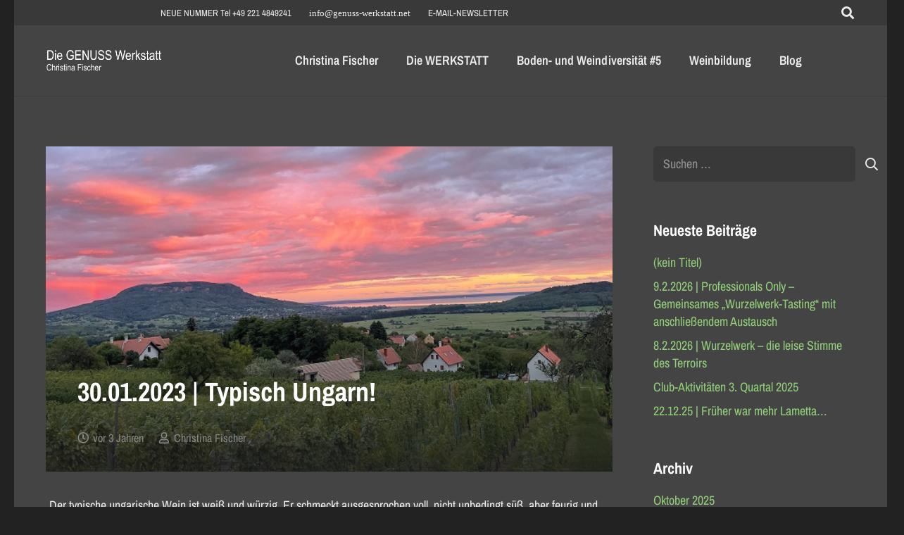

--- FILE ---
content_type: text/html; charset=UTF-8
request_url: https://www.genuss-werkstatt.net/typisch-ungarn/
body_size: 166950
content:
<!DOCTYPE HTML>
<html lang="de">
<head>
	<meta charset="UTF-8">
	<title>30.01.2023 | Typisch Ungarn! &#8211; Die GENUSS Werkstatt</title>
<meta name='robots' content='max-image-preview:large' />
<link rel="alternate" type="application/rss+xml" title="Die GENUSS Werkstatt &raquo; Feed" href="https://www.genuss-werkstatt.net/feed/" />
<link rel="alternate" type="application/rss+xml" title="Die GENUSS Werkstatt &raquo; Kommentar-Feed" href="https://www.genuss-werkstatt.net/comments/feed/" />
<link rel="alternate" type="application/rss+xml" title="Die GENUSS Werkstatt &raquo; 30.01.2023 | Typisch Ungarn!-Kommentar-Feed" href="https://www.genuss-werkstatt.net/typisch-ungarn/feed/" />
<link rel="alternate" title="oEmbed (JSON)" type="application/json+oembed" href="https://www.genuss-werkstatt.net/wp-json/oembed/1.0/embed?url=https%3A%2F%2Fwww.genuss-werkstatt.net%2Ftypisch-ungarn%2F" />
<link rel="alternate" title="oEmbed (XML)" type="text/xml+oembed" href="https://www.genuss-werkstatt.net/wp-json/oembed/1.0/embed?url=https%3A%2F%2Fwww.genuss-werkstatt.net%2Ftypisch-ungarn%2F&#038;format=xml" />
<link rel="canonical" href="https://www.genuss-werkstatt.net/typisch-ungarn/" />
<meta name="viewport" content="width=device-width, initial-scale=1">
<meta name="theme-color" content="#393939">
<meta property="og:title" content="30.01.2023 | Typisch Ungarn! &#8211; Die GENUSS Werkstatt">
<meta property="og:url" content="https://www.genuss-werkstatt.net/typisch-ungarn">
<meta property="og:locale" content="de_DE">
<meta property="og:site_name" content="Die GENUSS Werkstatt">
<meta property="og:type" content="article">
<meta property="og:image" content="https://www.genuss-werkstatt.net/wp-content/uploads/2023/01/2023-01-30_Ungarn-Badacsony_Balaton-klein.jpg" itemprop="image">
<style id='wp-img-auto-sizes-contain-inline-css'>
img:is([sizes=auto i],[sizes^="auto," i]){contain-intrinsic-size:3000px 1500px}
/*# sourceURL=wp-img-auto-sizes-contain-inline-css */
</style>
<style id='wp-emoji-styles-inline-css'>

	img.wp-smiley, img.emoji {
		display: inline !important;
		border: none !important;
		box-shadow: none !important;
		height: 1em !important;
		width: 1em !important;
		margin: 0 0.07em !important;
		vertical-align: -0.1em !important;
		background: none !important;
		padding: 0 !important;
	}
/*# sourceURL=wp-emoji-styles-inline-css */
</style>
<style id='wp-block-library-inline-css'>
:root{--wp-block-synced-color:#7a00df;--wp-block-synced-color--rgb:122,0,223;--wp-bound-block-color:var(--wp-block-synced-color);--wp-editor-canvas-background:#ddd;--wp-admin-theme-color:#007cba;--wp-admin-theme-color--rgb:0,124,186;--wp-admin-theme-color-darker-10:#006ba1;--wp-admin-theme-color-darker-10--rgb:0,107,160.5;--wp-admin-theme-color-darker-20:#005a87;--wp-admin-theme-color-darker-20--rgb:0,90,135;--wp-admin-border-width-focus:2px}@media (min-resolution:192dpi){:root{--wp-admin-border-width-focus:1.5px}}.wp-element-button{cursor:pointer}:root .has-very-light-gray-background-color{background-color:#eee}:root .has-very-dark-gray-background-color{background-color:#313131}:root .has-very-light-gray-color{color:#eee}:root .has-very-dark-gray-color{color:#313131}:root .has-vivid-green-cyan-to-vivid-cyan-blue-gradient-background{background:linear-gradient(135deg,#00d084,#0693e3)}:root .has-purple-crush-gradient-background{background:linear-gradient(135deg,#34e2e4,#4721fb 50%,#ab1dfe)}:root .has-hazy-dawn-gradient-background{background:linear-gradient(135deg,#faaca8,#dad0ec)}:root .has-subdued-olive-gradient-background{background:linear-gradient(135deg,#fafae1,#67a671)}:root .has-atomic-cream-gradient-background{background:linear-gradient(135deg,#fdd79a,#004a59)}:root .has-nightshade-gradient-background{background:linear-gradient(135deg,#330968,#31cdcf)}:root .has-midnight-gradient-background{background:linear-gradient(135deg,#020381,#2874fc)}:root{--wp--preset--font-size--normal:16px;--wp--preset--font-size--huge:42px}.has-regular-font-size{font-size:1em}.has-larger-font-size{font-size:2.625em}.has-normal-font-size{font-size:var(--wp--preset--font-size--normal)}.has-huge-font-size{font-size:var(--wp--preset--font-size--huge)}.has-text-align-center{text-align:center}.has-text-align-left{text-align:left}.has-text-align-right{text-align:right}.has-fit-text{white-space:nowrap!important}#end-resizable-editor-section{display:none}.aligncenter{clear:both}.items-justified-left{justify-content:flex-start}.items-justified-center{justify-content:center}.items-justified-right{justify-content:flex-end}.items-justified-space-between{justify-content:space-between}.screen-reader-text{border:0;clip-path:inset(50%);height:1px;margin:-1px;overflow:hidden;padding:0;position:absolute;width:1px;word-wrap:normal!important}.screen-reader-text:focus{background-color:#ddd;clip-path:none;color:#444;display:block;font-size:1em;height:auto;left:5px;line-height:normal;padding:15px 23px 14px;text-decoration:none;top:5px;width:auto;z-index:100000}html :where(.has-border-color){border-style:solid}html :where([style*=border-top-color]){border-top-style:solid}html :where([style*=border-right-color]){border-right-style:solid}html :where([style*=border-bottom-color]){border-bottom-style:solid}html :where([style*=border-left-color]){border-left-style:solid}html :where([style*=border-width]){border-style:solid}html :where([style*=border-top-width]){border-top-style:solid}html :where([style*=border-right-width]){border-right-style:solid}html :where([style*=border-bottom-width]){border-bottom-style:solid}html :where([style*=border-left-width]){border-left-style:solid}html :where(img[class*=wp-image-]){height:auto;max-width:100%}:where(figure){margin:0 0 1em}html :where(.is-position-sticky){--wp-admin--admin-bar--position-offset:var(--wp-admin--admin-bar--height,0px)}@media screen and (max-width:600px){html :where(.is-position-sticky){--wp-admin--admin-bar--position-offset:0px}}

/*# sourceURL=wp-block-library-inline-css */
</style><style id='wp-block-image-inline-css'>
.wp-block-image>a,.wp-block-image>figure>a{display:inline-block}.wp-block-image img{box-sizing:border-box;height:auto;max-width:100%;vertical-align:bottom}@media not (prefers-reduced-motion){.wp-block-image img.hide{visibility:hidden}.wp-block-image img.show{animation:show-content-image .4s}}.wp-block-image[style*=border-radius] img,.wp-block-image[style*=border-radius]>a{border-radius:inherit}.wp-block-image.has-custom-border img{box-sizing:border-box}.wp-block-image.aligncenter{text-align:center}.wp-block-image.alignfull>a,.wp-block-image.alignwide>a{width:100%}.wp-block-image.alignfull img,.wp-block-image.alignwide img{height:auto;width:100%}.wp-block-image .aligncenter,.wp-block-image .alignleft,.wp-block-image .alignright,.wp-block-image.aligncenter,.wp-block-image.alignleft,.wp-block-image.alignright{display:table}.wp-block-image .aligncenter>figcaption,.wp-block-image .alignleft>figcaption,.wp-block-image .alignright>figcaption,.wp-block-image.aligncenter>figcaption,.wp-block-image.alignleft>figcaption,.wp-block-image.alignright>figcaption{caption-side:bottom;display:table-caption}.wp-block-image .alignleft{float:left;margin:.5em 1em .5em 0}.wp-block-image .alignright{float:right;margin:.5em 0 .5em 1em}.wp-block-image .aligncenter{margin-left:auto;margin-right:auto}.wp-block-image :where(figcaption){margin-bottom:1em;margin-top:.5em}.wp-block-image.is-style-circle-mask img{border-radius:9999px}@supports ((-webkit-mask-image:none) or (mask-image:none)) or (-webkit-mask-image:none){.wp-block-image.is-style-circle-mask img{border-radius:0;-webkit-mask-image:url('data:image/svg+xml;utf8,<svg viewBox="0 0 100 100" xmlns="http://www.w3.org/2000/svg"><circle cx="50" cy="50" r="50"/></svg>');mask-image:url('data:image/svg+xml;utf8,<svg viewBox="0 0 100 100" xmlns="http://www.w3.org/2000/svg"><circle cx="50" cy="50" r="50"/></svg>');mask-mode:alpha;-webkit-mask-position:center;mask-position:center;-webkit-mask-repeat:no-repeat;mask-repeat:no-repeat;-webkit-mask-size:contain;mask-size:contain}}:root :where(.wp-block-image.is-style-rounded img,.wp-block-image .is-style-rounded img){border-radius:9999px}.wp-block-image figure{margin:0}.wp-lightbox-container{display:flex;flex-direction:column;position:relative}.wp-lightbox-container img{cursor:zoom-in}.wp-lightbox-container img:hover+button{opacity:1}.wp-lightbox-container button{align-items:center;backdrop-filter:blur(16px) saturate(180%);background-color:#5a5a5a40;border:none;border-radius:4px;cursor:zoom-in;display:flex;height:20px;justify-content:center;opacity:0;padding:0;position:absolute;right:16px;text-align:center;top:16px;width:20px;z-index:100}@media not (prefers-reduced-motion){.wp-lightbox-container button{transition:opacity .2s ease}}.wp-lightbox-container button:focus-visible{outline:3px auto #5a5a5a40;outline:3px auto -webkit-focus-ring-color;outline-offset:3px}.wp-lightbox-container button:hover{cursor:pointer;opacity:1}.wp-lightbox-container button:focus{opacity:1}.wp-lightbox-container button:focus,.wp-lightbox-container button:hover,.wp-lightbox-container button:not(:hover):not(:active):not(.has-background){background-color:#5a5a5a40;border:none}.wp-lightbox-overlay{box-sizing:border-box;cursor:zoom-out;height:100vh;left:0;overflow:hidden;position:fixed;top:0;visibility:hidden;width:100%;z-index:100000}.wp-lightbox-overlay .close-button{align-items:center;cursor:pointer;display:flex;justify-content:center;min-height:40px;min-width:40px;padding:0;position:absolute;right:calc(env(safe-area-inset-right) + 16px);top:calc(env(safe-area-inset-top) + 16px);z-index:5000000}.wp-lightbox-overlay .close-button:focus,.wp-lightbox-overlay .close-button:hover,.wp-lightbox-overlay .close-button:not(:hover):not(:active):not(.has-background){background:none;border:none}.wp-lightbox-overlay .lightbox-image-container{height:var(--wp--lightbox-container-height);left:50%;overflow:hidden;position:absolute;top:50%;transform:translate(-50%,-50%);transform-origin:top left;width:var(--wp--lightbox-container-width);z-index:9999999999}.wp-lightbox-overlay .wp-block-image{align-items:center;box-sizing:border-box;display:flex;height:100%;justify-content:center;margin:0;position:relative;transform-origin:0 0;width:100%;z-index:3000000}.wp-lightbox-overlay .wp-block-image img{height:var(--wp--lightbox-image-height);min-height:var(--wp--lightbox-image-height);min-width:var(--wp--lightbox-image-width);width:var(--wp--lightbox-image-width)}.wp-lightbox-overlay .wp-block-image figcaption{display:none}.wp-lightbox-overlay button{background:none;border:none}.wp-lightbox-overlay .scrim{background-color:#fff;height:100%;opacity:.9;position:absolute;width:100%;z-index:2000000}.wp-lightbox-overlay.active{visibility:visible}@media not (prefers-reduced-motion){.wp-lightbox-overlay.active{animation:turn-on-visibility .25s both}.wp-lightbox-overlay.active img{animation:turn-on-visibility .35s both}.wp-lightbox-overlay.show-closing-animation:not(.active){animation:turn-off-visibility .35s both}.wp-lightbox-overlay.show-closing-animation:not(.active) img{animation:turn-off-visibility .25s both}.wp-lightbox-overlay.zoom.active{animation:none;opacity:1;visibility:visible}.wp-lightbox-overlay.zoom.active .lightbox-image-container{animation:lightbox-zoom-in .4s}.wp-lightbox-overlay.zoom.active .lightbox-image-container img{animation:none}.wp-lightbox-overlay.zoom.active .scrim{animation:turn-on-visibility .4s forwards}.wp-lightbox-overlay.zoom.show-closing-animation:not(.active){animation:none}.wp-lightbox-overlay.zoom.show-closing-animation:not(.active) .lightbox-image-container{animation:lightbox-zoom-out .4s}.wp-lightbox-overlay.zoom.show-closing-animation:not(.active) .lightbox-image-container img{animation:none}.wp-lightbox-overlay.zoom.show-closing-animation:not(.active) .scrim{animation:turn-off-visibility .4s forwards}}@keyframes show-content-image{0%{visibility:hidden}99%{visibility:hidden}to{visibility:visible}}@keyframes turn-on-visibility{0%{opacity:0}to{opacity:1}}@keyframes turn-off-visibility{0%{opacity:1;visibility:visible}99%{opacity:0;visibility:visible}to{opacity:0;visibility:hidden}}@keyframes lightbox-zoom-in{0%{transform:translate(calc((-100vw + var(--wp--lightbox-scrollbar-width))/2 + var(--wp--lightbox-initial-left-position)),calc(-50vh + var(--wp--lightbox-initial-top-position))) scale(var(--wp--lightbox-scale))}to{transform:translate(-50%,-50%) scale(1)}}@keyframes lightbox-zoom-out{0%{transform:translate(-50%,-50%) scale(1);visibility:visible}99%{visibility:visible}to{transform:translate(calc((-100vw + var(--wp--lightbox-scrollbar-width))/2 + var(--wp--lightbox-initial-left-position)),calc(-50vh + var(--wp--lightbox-initial-top-position))) scale(var(--wp--lightbox-scale));visibility:hidden}}
/*# sourceURL=https://www.genuss-werkstatt.net/wp-includes/blocks/image/style.min.css */
</style>
<style id='global-styles-inline-css'>
:root{--wp--preset--aspect-ratio--square: 1;--wp--preset--aspect-ratio--4-3: 4/3;--wp--preset--aspect-ratio--3-4: 3/4;--wp--preset--aspect-ratio--3-2: 3/2;--wp--preset--aspect-ratio--2-3: 2/3;--wp--preset--aspect-ratio--16-9: 16/9;--wp--preset--aspect-ratio--9-16: 9/16;--wp--preset--color--black: #000000;--wp--preset--color--cyan-bluish-gray: #abb8c3;--wp--preset--color--white: #ffffff;--wp--preset--color--pale-pink: #f78da7;--wp--preset--color--vivid-red: #cf2e2e;--wp--preset--color--luminous-vivid-orange: #ff6900;--wp--preset--color--luminous-vivid-amber: #fcb900;--wp--preset--color--light-green-cyan: #7bdcb5;--wp--preset--color--vivid-green-cyan: #00d084;--wp--preset--color--pale-cyan-blue: #8ed1fc;--wp--preset--color--vivid-cyan-blue: #0693e3;--wp--preset--color--vivid-purple: #9b51e0;--wp--preset--gradient--vivid-cyan-blue-to-vivid-purple: linear-gradient(135deg,rgb(6,147,227) 0%,rgb(155,81,224) 100%);--wp--preset--gradient--light-green-cyan-to-vivid-green-cyan: linear-gradient(135deg,rgb(122,220,180) 0%,rgb(0,208,130) 100%);--wp--preset--gradient--luminous-vivid-amber-to-luminous-vivid-orange: linear-gradient(135deg,rgb(252,185,0) 0%,rgb(255,105,0) 100%);--wp--preset--gradient--luminous-vivid-orange-to-vivid-red: linear-gradient(135deg,rgb(255,105,0) 0%,rgb(207,46,46) 100%);--wp--preset--gradient--very-light-gray-to-cyan-bluish-gray: linear-gradient(135deg,rgb(238,238,238) 0%,rgb(169,184,195) 100%);--wp--preset--gradient--cool-to-warm-spectrum: linear-gradient(135deg,rgb(74,234,220) 0%,rgb(151,120,209) 20%,rgb(207,42,186) 40%,rgb(238,44,130) 60%,rgb(251,105,98) 80%,rgb(254,248,76) 100%);--wp--preset--gradient--blush-light-purple: linear-gradient(135deg,rgb(255,206,236) 0%,rgb(152,150,240) 100%);--wp--preset--gradient--blush-bordeaux: linear-gradient(135deg,rgb(254,205,165) 0%,rgb(254,45,45) 50%,rgb(107,0,62) 100%);--wp--preset--gradient--luminous-dusk: linear-gradient(135deg,rgb(255,203,112) 0%,rgb(199,81,192) 50%,rgb(65,88,208) 100%);--wp--preset--gradient--pale-ocean: linear-gradient(135deg,rgb(255,245,203) 0%,rgb(182,227,212) 50%,rgb(51,167,181) 100%);--wp--preset--gradient--electric-grass: linear-gradient(135deg,rgb(202,248,128) 0%,rgb(113,206,126) 100%);--wp--preset--gradient--midnight: linear-gradient(135deg,rgb(2,3,129) 0%,rgb(40,116,252) 100%);--wp--preset--font-size--small: 13px;--wp--preset--font-size--medium: 20px;--wp--preset--font-size--large: 36px;--wp--preset--font-size--x-large: 42px;--wp--preset--spacing--20: 0.44rem;--wp--preset--spacing--30: 0.67rem;--wp--preset--spacing--40: 1rem;--wp--preset--spacing--50: 1.5rem;--wp--preset--spacing--60: 2.25rem;--wp--preset--spacing--70: 3.38rem;--wp--preset--spacing--80: 5.06rem;--wp--preset--shadow--natural: 6px 6px 9px rgba(0, 0, 0, 0.2);--wp--preset--shadow--deep: 12px 12px 50px rgba(0, 0, 0, 0.4);--wp--preset--shadow--sharp: 6px 6px 0px rgba(0, 0, 0, 0.2);--wp--preset--shadow--outlined: 6px 6px 0px -3px rgb(255, 255, 255), 6px 6px rgb(0, 0, 0);--wp--preset--shadow--crisp: 6px 6px 0px rgb(0, 0, 0);}:where(.is-layout-flex){gap: 0.5em;}:where(.is-layout-grid){gap: 0.5em;}body .is-layout-flex{display: flex;}.is-layout-flex{flex-wrap: wrap;align-items: center;}.is-layout-flex > :is(*, div){margin: 0;}body .is-layout-grid{display: grid;}.is-layout-grid > :is(*, div){margin: 0;}:where(.wp-block-columns.is-layout-flex){gap: 2em;}:where(.wp-block-columns.is-layout-grid){gap: 2em;}:where(.wp-block-post-template.is-layout-flex){gap: 1.25em;}:where(.wp-block-post-template.is-layout-grid){gap: 1.25em;}.has-black-color{color: var(--wp--preset--color--black) !important;}.has-cyan-bluish-gray-color{color: var(--wp--preset--color--cyan-bluish-gray) !important;}.has-white-color{color: var(--wp--preset--color--white) !important;}.has-pale-pink-color{color: var(--wp--preset--color--pale-pink) !important;}.has-vivid-red-color{color: var(--wp--preset--color--vivid-red) !important;}.has-luminous-vivid-orange-color{color: var(--wp--preset--color--luminous-vivid-orange) !important;}.has-luminous-vivid-amber-color{color: var(--wp--preset--color--luminous-vivid-amber) !important;}.has-light-green-cyan-color{color: var(--wp--preset--color--light-green-cyan) !important;}.has-vivid-green-cyan-color{color: var(--wp--preset--color--vivid-green-cyan) !important;}.has-pale-cyan-blue-color{color: var(--wp--preset--color--pale-cyan-blue) !important;}.has-vivid-cyan-blue-color{color: var(--wp--preset--color--vivid-cyan-blue) !important;}.has-vivid-purple-color{color: var(--wp--preset--color--vivid-purple) !important;}.has-black-background-color{background-color: var(--wp--preset--color--black) !important;}.has-cyan-bluish-gray-background-color{background-color: var(--wp--preset--color--cyan-bluish-gray) !important;}.has-white-background-color{background-color: var(--wp--preset--color--white) !important;}.has-pale-pink-background-color{background-color: var(--wp--preset--color--pale-pink) !important;}.has-vivid-red-background-color{background-color: var(--wp--preset--color--vivid-red) !important;}.has-luminous-vivid-orange-background-color{background-color: var(--wp--preset--color--luminous-vivid-orange) !important;}.has-luminous-vivid-amber-background-color{background-color: var(--wp--preset--color--luminous-vivid-amber) !important;}.has-light-green-cyan-background-color{background-color: var(--wp--preset--color--light-green-cyan) !important;}.has-vivid-green-cyan-background-color{background-color: var(--wp--preset--color--vivid-green-cyan) !important;}.has-pale-cyan-blue-background-color{background-color: var(--wp--preset--color--pale-cyan-blue) !important;}.has-vivid-cyan-blue-background-color{background-color: var(--wp--preset--color--vivid-cyan-blue) !important;}.has-vivid-purple-background-color{background-color: var(--wp--preset--color--vivid-purple) !important;}.has-black-border-color{border-color: var(--wp--preset--color--black) !important;}.has-cyan-bluish-gray-border-color{border-color: var(--wp--preset--color--cyan-bluish-gray) !important;}.has-white-border-color{border-color: var(--wp--preset--color--white) !important;}.has-pale-pink-border-color{border-color: var(--wp--preset--color--pale-pink) !important;}.has-vivid-red-border-color{border-color: var(--wp--preset--color--vivid-red) !important;}.has-luminous-vivid-orange-border-color{border-color: var(--wp--preset--color--luminous-vivid-orange) !important;}.has-luminous-vivid-amber-border-color{border-color: var(--wp--preset--color--luminous-vivid-amber) !important;}.has-light-green-cyan-border-color{border-color: var(--wp--preset--color--light-green-cyan) !important;}.has-vivid-green-cyan-border-color{border-color: var(--wp--preset--color--vivid-green-cyan) !important;}.has-pale-cyan-blue-border-color{border-color: var(--wp--preset--color--pale-cyan-blue) !important;}.has-vivid-cyan-blue-border-color{border-color: var(--wp--preset--color--vivid-cyan-blue) !important;}.has-vivid-purple-border-color{border-color: var(--wp--preset--color--vivid-purple) !important;}.has-vivid-cyan-blue-to-vivid-purple-gradient-background{background: var(--wp--preset--gradient--vivid-cyan-blue-to-vivid-purple) !important;}.has-light-green-cyan-to-vivid-green-cyan-gradient-background{background: var(--wp--preset--gradient--light-green-cyan-to-vivid-green-cyan) !important;}.has-luminous-vivid-amber-to-luminous-vivid-orange-gradient-background{background: var(--wp--preset--gradient--luminous-vivid-amber-to-luminous-vivid-orange) !important;}.has-luminous-vivid-orange-to-vivid-red-gradient-background{background: var(--wp--preset--gradient--luminous-vivid-orange-to-vivid-red) !important;}.has-very-light-gray-to-cyan-bluish-gray-gradient-background{background: var(--wp--preset--gradient--very-light-gray-to-cyan-bluish-gray) !important;}.has-cool-to-warm-spectrum-gradient-background{background: var(--wp--preset--gradient--cool-to-warm-spectrum) !important;}.has-blush-light-purple-gradient-background{background: var(--wp--preset--gradient--blush-light-purple) !important;}.has-blush-bordeaux-gradient-background{background: var(--wp--preset--gradient--blush-bordeaux) !important;}.has-luminous-dusk-gradient-background{background: var(--wp--preset--gradient--luminous-dusk) !important;}.has-pale-ocean-gradient-background{background: var(--wp--preset--gradient--pale-ocean) !important;}.has-electric-grass-gradient-background{background: var(--wp--preset--gradient--electric-grass) !important;}.has-midnight-gradient-background{background: var(--wp--preset--gradient--midnight) !important;}.has-small-font-size{font-size: var(--wp--preset--font-size--small) !important;}.has-medium-font-size{font-size: var(--wp--preset--font-size--medium) !important;}.has-large-font-size{font-size: var(--wp--preset--font-size--large) !important;}.has-x-large-font-size{font-size: var(--wp--preset--font-size--x-large) !important;}
/*# sourceURL=global-styles-inline-css */
</style>

<style id='classic-theme-styles-inline-css'>
/*! This file is auto-generated */
.wp-block-button__link{color:#fff;background-color:#32373c;border-radius:9999px;box-shadow:none;text-decoration:none;padding:calc(.667em + 2px) calc(1.333em + 2px);font-size:1.125em}.wp-block-file__button{background:#32373c;color:#fff;text-decoration:none}
/*# sourceURL=/wp-includes/css/classic-themes.min.css */
</style>
<link rel='stylesheet' id='contact-form-7-css' href='https://www.genuss-werkstatt.net/wp-content/plugins/contact-form-7/includes/css/styles.css?ver=6.1.4' media='all' />
<link rel='stylesheet' id='us-style-css' href='https://www.genuss-werkstatt.net/wp-content/themes/Impreza/css/style.min.css?ver=8.42' media='all' />
<link rel='stylesheet' id='theme-style-css' href='https://www.genuss-werkstatt.net/wp-content/themes/Impreza-child/style.css?ver=8.42' media='all' />
<link rel='stylesheet' id='embed-google-fonts-open-sans-css' href='https://www.genuss-werkstatt.net/wp-content/embed-google-fonts/open-sans/_font.css?ver=local-2026-01' media='all' />
<link rel='stylesheet' id='embed-google-fonts-noto-serif-css' href='https://www.genuss-werkstatt.net/wp-content/embed-google-fonts/noto-serif/_font.css?ver=local-2026-01' media='all' />
<link rel='stylesheet' id='embed-google-fonts-archivo-narrow-css' href='https://www.genuss-werkstatt.net/wp-content/embed-google-fonts/archivo-narrow/_font.css?ver=local-2026-01' media='all' />
<script src="https://www.genuss-werkstatt.net/wp-includes/js/jquery/jquery.min.js?ver=3.7.1" id="jquery-core-js"></script>
<script src="//www.genuss-werkstatt.net/wp-content/plugins/revslider/sr6/assets/js/rbtools.min.js?ver=6.7.40" async id="tp-tools-js"></script>
<script src="//www.genuss-werkstatt.net/wp-content/plugins/revslider/sr6/assets/js/rs6.min.js?ver=6.7.40" async id="revmin-js"></script>
<script></script><link rel="https://api.w.org/" href="https://www.genuss-werkstatt.net/wp-json/" /><link rel="alternate" title="JSON" type="application/json" href="https://www.genuss-werkstatt.net/wp-json/wp/v2/posts/7549" /><link rel="EditURI" type="application/rsd+xml" title="RSD" href="https://www.genuss-werkstatt.net/xmlrpc.php?rsd" />
<meta name="generator" content="WordPress 6.9" />
<link rel='shortlink' href='https://www.genuss-werkstatt.net/?p=7549' />
		<script id="us_add_no_touch">
			if ( ! /Android|webOS|iPhone|iPad|iPod|BlackBerry|IEMobile|Opera Mini/i.test( navigator.userAgent ) ) {
				document.documentElement.classList.add( "no-touch" );
			}
		</script>
				<script id="us_color_scheme_switch_class">
			if ( document.cookie.includes( "us_color_scheme_switch_is_on=true" ) ) {
				document.documentElement.classList.add( "us-color-scheme-on" );
			}
		</script>
		<meta name="generator" content="Powered by WPBakery Page Builder - drag and drop page builder for WordPress."/>
<meta name="generator" content="Powered by Slider Revolution 6.7.40 - responsive, Mobile-Friendly Slider Plugin for WordPress with comfortable drag and drop interface." />
<link rel="icon" href="https://www.genuss-werkstatt.net/wp-content/uploads/2022/05/favicon.jpg" sizes="32x32" />
<link rel="icon" href="https://www.genuss-werkstatt.net/wp-content/uploads/2022/05/favicon.jpg" sizes="192x192" />
<link rel="apple-touch-icon" href="https://www.genuss-werkstatt.net/wp-content/uploads/2022/05/favicon.jpg" />
<meta name="msapplication-TileImage" content="https://www.genuss-werkstatt.net/wp-content/uploads/2022/05/favicon.jpg" />
<script>function setREVStartSize(e){
			//window.requestAnimationFrame(function() {
				window.RSIW = window.RSIW===undefined ? window.innerWidth : window.RSIW;
				window.RSIH = window.RSIH===undefined ? window.innerHeight : window.RSIH;
				try {
					var pw = document.getElementById(e.c).parentNode.offsetWidth,
						newh;
					pw = pw===0 || isNaN(pw) || (e.l=="fullwidth" || e.layout=="fullwidth") ? window.RSIW : pw;
					e.tabw = e.tabw===undefined ? 0 : parseInt(e.tabw);
					e.thumbw = e.thumbw===undefined ? 0 : parseInt(e.thumbw);
					e.tabh = e.tabh===undefined ? 0 : parseInt(e.tabh);
					e.thumbh = e.thumbh===undefined ? 0 : parseInt(e.thumbh);
					e.tabhide = e.tabhide===undefined ? 0 : parseInt(e.tabhide);
					e.thumbhide = e.thumbhide===undefined ? 0 : parseInt(e.thumbhide);
					e.mh = e.mh===undefined || e.mh=="" || e.mh==="auto" ? 0 : parseInt(e.mh,0);
					if(e.layout==="fullscreen" || e.l==="fullscreen")
						newh = Math.max(e.mh,window.RSIH);
					else{
						e.gw = Array.isArray(e.gw) ? e.gw : [e.gw];
						for (var i in e.rl) if (e.gw[i]===undefined || e.gw[i]===0) e.gw[i] = e.gw[i-1];
						e.gh = e.el===undefined || e.el==="" || (Array.isArray(e.el) && e.el.length==0)? e.gh : e.el;
						e.gh = Array.isArray(e.gh) ? e.gh : [e.gh];
						for (var i in e.rl) if (e.gh[i]===undefined || e.gh[i]===0) e.gh[i] = e.gh[i-1];
											
						var nl = new Array(e.rl.length),
							ix = 0,
							sl;
						e.tabw = e.tabhide>=pw ? 0 : e.tabw;
						e.thumbw = e.thumbhide>=pw ? 0 : e.thumbw;
						e.tabh = e.tabhide>=pw ? 0 : e.tabh;
						e.thumbh = e.thumbhide>=pw ? 0 : e.thumbh;
						for (var i in e.rl) nl[i] = e.rl[i]<window.RSIW ? 0 : e.rl[i];
						sl = nl[0];
						for (var i in nl) if (sl>nl[i] && nl[i]>0) { sl = nl[i]; ix=i;}
						var m = pw>(e.gw[ix]+e.tabw+e.thumbw) ? 1 : (pw-(e.tabw+e.thumbw)) / (e.gw[ix]);
						newh =  (e.gh[ix] * m) + (e.tabh + e.thumbh);
					}
					var el = document.getElementById(e.c);
					if (el!==null && el) el.style.height = newh+"px";
					el = document.getElementById(e.c+"_wrapper");
					if (el!==null && el) {
						el.style.height = newh+"px";
						el.style.display = "block";
					}
				} catch(e){
					console.log("Failure at Presize of Slider:" + e)
				}
			//});
		  };</script>
<noscript><style> .wpb_animate_when_almost_visible { opacity: 1; }</style></noscript>		<style id="us-icon-fonts">@font-face{font-display:swap;font-style:normal;font-family:"fontawesome";font-weight:900;src:url("https://www.genuss-werkstatt.net/wp-content/themes/Impreza/fonts/fa-solid-900.woff2?ver=8.42") format("woff2")}.fas{font-family:"fontawesome";font-weight:900}@font-face{font-display:swap;font-style:normal;font-family:"fontawesome";font-weight:400;src:url("https://www.genuss-werkstatt.net/wp-content/themes/Impreza/fonts/fa-regular-400.woff2?ver=8.42") format("woff2")}.far{font-family:"fontawesome";font-weight:400}@font-face{font-display:swap;font-style:normal;font-family:"fontawesome";font-weight:300;src:url("https://www.genuss-werkstatt.net/wp-content/themes/Impreza/fonts/fa-light-300.woff2?ver=8.42") format("woff2")}.fal{font-family:"fontawesome";font-weight:300}@font-face{font-display:swap;font-style:normal;font-family:"Font Awesome 5 Duotone";font-weight:900;src:url("https://www.genuss-werkstatt.net/wp-content/themes/Impreza/fonts/fa-duotone-900.woff2?ver=8.42") format("woff2")}.fad{font-family:"Font Awesome 5 Duotone";font-weight:900}.fad{position:relative}.fad:before{position:absolute}.fad:after{opacity:0.4}@font-face{font-display:swap;font-style:normal;font-family:"Font Awesome 5 Brands";font-weight:400;src:url("https://www.genuss-werkstatt.net/wp-content/themes/Impreza/fonts/fa-brands-400.woff2?ver=8.42") format("woff2")}.fab{font-family:"Font Awesome 5 Brands";font-weight:400}@font-face{font-display:block;font-style:normal;font-family:"Material Icons";font-weight:400;src:url("https://www.genuss-werkstatt.net/wp-content/themes/Impreza/fonts/material-icons.woff2?ver=8.42") format("woff2")}.material-icons{font-family:"Material Icons";font-weight:400}</style>
				<style id="us-theme-options-css">:root{--color-header-middle-bg:#444444;--color-header-middle-bg-grad:#444444;--color-header-middle-text:#f0edf0;--color-header-middle-text-hover:#92cf7a;--color-header-transparent-bg:transparent;--color-header-transparent-bg-grad:transparent;--color-header-transparent-text:#ffffff;--color-header-transparent-text-hover:#92cf7a;--color-chrome-toolbar:#393939;--color-header-top-bg:#393939;--color-header-top-bg-grad:#393939;--color-header-top-text:#f0edf0;--color-header-top-text-hover:#92cf7a;--color-header-top-transparent-bg:rgba(0,0,0,0.2);--color-header-top-transparent-bg-grad:rgba(0,0,0,0.2);--color-header-top-transparent-text:rgba(255,255,255,0.66);--color-header-top-transparent-text-hover:#fff;--color-content-bg:#444444;--color-content-bg-grad:#444444;--color-content-bg-alt:#393939;--color-content-bg-alt-grad:#393939;--color-content-border:#595959;--color-content-heading:#ffffff;--color-content-heading-grad:#ffffff;--color-content-text:#f0edf0;--color-content-link:#92cf7a;--color-content-link-hover:#92cf7a;--color-content-primary:#92cf7a;--color-content-primary-grad:#92cf7a;--color-content-secondary:#92cf7a;--color-content-secondary-grad:#92cf7a;--color-content-faded:#888888;--color-content-overlay:rgba(0,0,0,0.75);--color-content-overlay-grad:rgba(0,0,0,0.75);--color-alt-content-bg:#393939;--color-alt-content-bg-grad:#393939;--color-alt-content-bg-alt:#444444;--color-alt-content-bg-alt-grad:#444444;--color-alt-content-border:#444444;--color-alt-content-heading:#ffffff;--color-alt-content-heading-grad:#ffffff;--color-alt-content-text:#f0edf0;--color-alt-content-link:#92cf7a;--color-alt-content-link-hover:#92cf7a;--color-alt-content-primary:#92cf7a;--color-alt-content-primary-grad:#92cf7a;--color-alt-content-secondary:#92cf7a;--color-alt-content-secondary-grad:#92cf7a;--color-alt-content-faded:#888888;--color-alt-content-overlay:#e95095;--color-alt-content-overlay-grad:linear-gradient(135deg,#e95095,rgba(233,80,149,0.75));--color-footer-bg:#222222;--color-footer-bg-grad:#222222;--color-footer-bg-alt:#282828;--color-footer-bg-alt-grad:#282828;--color-footer-border:#333333;--color-footer-text:#666666;--color-footer-link:#aaaaaa;--color-footer-link-hover:#92cf7a;--color-subfooter-bg:#303030;--color-subfooter-bg-grad:#303030;--color-subfooter-bg-alt:#282828;--color-subfooter-bg-alt-grad:#282828;--color-subfooter-border:#444444;--color-subfooter-heading:#f0edf0;--color-subfooter-heading-grad:#f0edf0;--color-subfooter-text:#808080;--color-subfooter-link:#f0edf0;--color-subfooter-link-hover:#92cf7a;--color-content-primary-faded:rgba(146,207,122,0.15);--box-shadow:0 5px 15px rgba(0,0,0,.15);--box-shadow-up:0 -5px 15px rgba(0,0,0,.15);--site-canvas-width:1240px;--site-content-width:1160px;--site-sidebar-width:25%;--text-block-margin-bottom:0rem;--focus-outline-width:2px}.has-content-primary-color{color:var(--color-content-primary)}.has-content-primary-background-color{background:var(--color-content-primary-grad)}.has-content-secondary-color{color:var(--color-content-secondary)}.has-content-secondary-background-color{background:var(--color-content-secondary-grad)}.has-content-heading-color{color:var(--color-content-heading)}.has-content-heading-background-color{background:var(--color-content-heading-grad)}.has-content-text-color{color:var(--color-content-text)}.has-content-text-background-color{background:var(--color-content-text-grad)}.has-content-faded-color{color:var(--color-content-faded)}.has-content-faded-background-color{background:var(--color-content-faded-grad)}.has-content-border-color{color:var(--color-content-border)}.has-content-border-background-color{background:var(--color-content-border-grad)}.has-content-bg-alt-color{color:var(--color-content-bg-alt)}.has-content-bg-alt-background-color{background:var(--color-content-bg-alt-grad)}.has-content-bg-color{color:var(--color-content-bg)}.has-content-bg-background-color{background:var(--color-content-bg-grad)}.not_underline_links a{text-decoration:none!important}a{text-decoration:none;text-underline-offset:0.2em}.no-touch a:hover{text-decoration:underline;text-decoration-thickness:1px;text-decoration-style:solid;text-decoration-skip-ink:auto;text-underline-offset:0.2em}:root{--font-family:"Archivo Narrow";--font-size:18px;--line-height:24px;--font-weight:400;--bold-font-weight:700;--h1-font-family:"Archivo Narrow";--h1-font-size:38px;--h1-line-height:1.4;--h1-font-weight:700;--h1-bold-font-weight:700;--h1-text-transform:none;--h1-font-style:normal;--h1-letter-spacing:0em;--h1-margin-bottom:1.5rem;--h2-font-family:var(--h1-font-family);--h2-font-size:32px;--h2-line-height:1.4;--h2-font-weight:var(--h1-font-weight);--h2-bold-font-weight:var(--h1-bold-font-weight);--h2-text-transform:var(--h1-text-transform);--h2-font-style:var(--h1-font-style);--h2-letter-spacing:0em;--h2-margin-bottom:1.5rem;--h3-font-family:var(--h1-font-family);--h3-font-size:26px;--h3-line-height:1.4;--h3-font-weight:var(--h1-font-weight);--h3-bold-font-weight:var(--h1-bold-font-weight);--h3-text-transform:var(--h1-text-transform);--h3-font-style:var(--h1-font-style);--h3-letter-spacing:0em;--h3-margin-bottom:1.5rem;--h4-font-family:var(--h1-font-family);--h4-font-size:22px;--h4-line-height:1.4;--h4-font-weight:var(--h1-font-weight);--h4-bold-font-weight:var(--h1-bold-font-weight);--h4-text-transform:var(--h1-text-transform);--h4-font-style:var(--h1-font-style);--h4-letter-spacing:0em;--h4-margin-bottom:1.5rem;--h5-font-family:var(--h1-font-family);--h5-font-size:20px;--h5-line-height:1.4;--h5-font-weight:var(--h1-font-weight);--h5-bold-font-weight:var(--h1-bold-font-weight);--h5-text-transform:var(--h1-text-transform);--h5-font-style:var(--h1-font-style);--h5-letter-spacing:0em;--h5-margin-bottom:1.5rem;--h6-font-family:var(--h1-font-family);--h6-font-size:18px;--h6-line-height:1.4;--h6-font-weight:var(--h1-font-weight);--h6-bold-font-weight:var(--h1-bold-font-weight);--h6-text-transform:var(--h1-text-transform);--h6-font-style:var(--h1-font-style);--h6-letter-spacing:0em;--h6-margin-bottom:1.5rem}@media (max-width:600px){:root{--font-size:13px;--line-height:23px;--h1-font-size:30px;--h2-font-size:26px;--h3-font-size:22px;--h4-font-size:20px;--h5-font-size:18px;--h6-font-size:16px}}h1{font-family:var(--h1-font-family,inherit);font-weight:var(--h1-font-weight,inherit);font-size:var(--h1-font-size,inherit);font-style:var(--h1-font-style,inherit);line-height:var(--h1-line-height,1.4);letter-spacing:var(--h1-letter-spacing,inherit);text-transform:var(--h1-text-transform,inherit);margin-bottom:var(--h1-margin-bottom,1.5rem)}h1>strong{font-weight:var(--h1-bold-font-weight,bold)}h2{font-family:var(--h2-font-family,inherit);font-weight:var(--h2-font-weight,inherit);font-size:var(--h2-font-size,inherit);font-style:var(--h2-font-style,inherit);line-height:var(--h2-line-height,1.4);letter-spacing:var(--h2-letter-spacing,inherit);text-transform:var(--h2-text-transform,inherit);margin-bottom:var(--h2-margin-bottom,1.5rem)}h2>strong{font-weight:var(--h2-bold-font-weight,bold)}h3{font-family:var(--h3-font-family,inherit);font-weight:var(--h3-font-weight,inherit);font-size:var(--h3-font-size,inherit);font-style:var(--h3-font-style,inherit);line-height:var(--h3-line-height,1.4);letter-spacing:var(--h3-letter-spacing,inherit);text-transform:var(--h3-text-transform,inherit);margin-bottom:var(--h3-margin-bottom,1.5rem)}h3>strong{font-weight:var(--h3-bold-font-weight,bold)}h4{font-family:var(--h4-font-family,inherit);font-weight:var(--h4-font-weight,inherit);font-size:var(--h4-font-size,inherit);font-style:var(--h4-font-style,inherit);line-height:var(--h4-line-height,1.4);letter-spacing:var(--h4-letter-spacing,inherit);text-transform:var(--h4-text-transform,inherit);margin-bottom:var(--h4-margin-bottom,1.5rem)}h4>strong{font-weight:var(--h4-bold-font-weight,bold)}h5{font-family:var(--h5-font-family,inherit);font-weight:var(--h5-font-weight,inherit);font-size:var(--h5-font-size,inherit);font-style:var(--h5-font-style,inherit);line-height:var(--h5-line-height,1.4);letter-spacing:var(--h5-letter-spacing,inherit);text-transform:var(--h5-text-transform,inherit);margin-bottom:var(--h5-margin-bottom,1.5rem)}h5>strong{font-weight:var(--h5-bold-font-weight,bold)}h6{font-family:var(--h6-font-family,inherit);font-weight:var(--h6-font-weight,inherit);font-size:var(--h6-font-size,inherit);font-style:var(--h6-font-style,inherit);line-height:var(--h6-line-height,1.4);letter-spacing:var(--h6-letter-spacing,inherit);text-transform:var(--h6-text-transform,inherit);margin-bottom:var(--h6-margin-bottom,1.5rem)}h6>strong{font-weight:var(--h6-bold-font-weight,bold)}body{background:#222222}@media (max-width:1250px){.l-main .aligncenter{max-width:calc(100vw - 5rem)}}@media (min-width:1281px){.l-subheader{--padding-inline:2.5rem}.l-section{--padding-inline:2.5rem}body.usb_preview .hide_on_default{opacity:0.25!important}.vc_hidden-lg,body:not(.usb_preview) .hide_on_default{display:none!important}.default_align_left{text-align:left;justify-content:flex-start}.default_align_right{text-align:right;justify-content:flex-end}.default_align_center{text-align:center;justify-content:center}.w-hwrapper.default_align_center>*{margin-left:calc( var(--hwrapper-gap,1.2rem) / 2 );margin-right:calc( var(--hwrapper-gap,1.2rem) / 2 )}.default_align_justify{justify-content:space-between}.w-hwrapper>.default_align_justify,.default_align_justify>.w-btn{width:100%}*:not(.w-hwrapper:not(.wrap))>.w-btn-wrapper:not([class*="default_align_none"]):not(.align_none){display:block;margin-inline-end:0}}@media (min-width:1025px) and (max-width:1280px){.l-subheader{--padding-inline:2.5rem}.l-section{--padding-inline:2.5rem}body.usb_preview .hide_on_laptops{opacity:0.25!important}.vc_hidden-md,body:not(.usb_preview) .hide_on_laptops{display:none!important}.laptops_align_left{text-align:left;justify-content:flex-start}.laptops_align_right{text-align:right;justify-content:flex-end}.laptops_align_center{text-align:center;justify-content:center}.w-hwrapper.laptops_align_center>*{margin-left:calc( var(--hwrapper-gap,1.2rem) / 2 );margin-right:calc( var(--hwrapper-gap,1.2rem) / 2 )}.laptops_align_justify{justify-content:space-between}.w-hwrapper>.laptops_align_justify,.laptops_align_justify>.w-btn{width:100%}*:not(.w-hwrapper:not(.wrap))>.w-btn-wrapper:not([class*="laptops_align_none"]):not(.align_none){display:block;margin-inline-end:0}.g-cols.via_grid[style*="--laptops-columns-gap"]{gap:var(--laptops-columns-gap,3rem)}}@media (min-width:601px) and (max-width:1024px){.l-subheader{--padding-inline:1rem}.l-section{--padding-inline:2.5rem}body.usb_preview .hide_on_tablets{opacity:0.25!important}.vc_hidden-sm,body:not(.usb_preview) .hide_on_tablets{display:none!important}.tablets_align_left{text-align:left;justify-content:flex-start}.tablets_align_right{text-align:right;justify-content:flex-end}.tablets_align_center{text-align:center;justify-content:center}.w-hwrapper.tablets_align_center>*{margin-left:calc( var(--hwrapper-gap,1.2rem) / 2 );margin-right:calc( var(--hwrapper-gap,1.2rem) / 2 )}.tablets_align_justify{justify-content:space-between}.w-hwrapper>.tablets_align_justify,.tablets_align_justify>.w-btn{width:100%}*:not(.w-hwrapper:not(.wrap))>.w-btn-wrapper:not([class*="tablets_align_none"]):not(.align_none){display:block;margin-inline-end:0}.g-cols.via_grid[style*="--tablets-columns-gap"]{gap:var(--tablets-columns-gap,3rem)}}@media (max-width:600px){.l-subheader{--padding-inline:1rem}.l-section{--padding-inline:1.5rem}body.usb_preview .hide_on_mobiles{opacity:0.25!important}.vc_hidden-xs,body:not(.usb_preview) .hide_on_mobiles{display:none!important}.mobiles_align_left{text-align:left;justify-content:flex-start}.mobiles_align_right{text-align:right;justify-content:flex-end}.mobiles_align_center{text-align:center;justify-content:center}.w-hwrapper.mobiles_align_center>*{margin-left:calc( var(--hwrapper-gap,1.2rem) / 2 );margin-right:calc( var(--hwrapper-gap,1.2rem) / 2 )}.mobiles_align_justify{justify-content:space-between}.w-hwrapper>.mobiles_align_justify,.mobiles_align_justify>.w-btn{width:100%}.w-hwrapper.stack_on_mobiles{display:block}.w-hwrapper.stack_on_mobiles>:not(script){display:block;margin:0 0 var(--hwrapper-gap,1.2rem)}.w-hwrapper.stack_on_mobiles>:last-child{margin-bottom:0}*:not(.w-hwrapper:not(.wrap))>.w-btn-wrapper:not([class*="mobiles_align_none"]):not(.align_none){display:block;margin-inline-end:0}.g-cols.via_grid[style*="--mobiles-columns-gap"]{gap:var(--mobiles-columns-gap,1.5rem)}}@media (max-width:600px){.g-cols.type_default>div[class*="vc_col-xs-"]{margin-top:1rem;margin-bottom:1rem}.g-cols>div:not([class*="vc_col-xs-"]){width:100%;margin:0 0 1.5rem}.g-cols.reversed>div:last-of-type{order:-1}.g-cols.type_boxes>div,.g-cols.reversed>div:first-child,.g-cols:not(.reversed)>div:last-child,.g-cols>div.has_bg_color{margin-bottom:0}.vc_col-xs-1{width:8.3333%}.vc_col-xs-2{width:16.6666%}.vc_col-xs-1\/5{width:20%}.vc_col-xs-3{width:25%}.vc_col-xs-4{width:33.3333%}.vc_col-xs-2\/5{width:40%}.vc_col-xs-5{width:41.6666%}.vc_col-xs-6{width:50%}.vc_col-xs-7{width:58.3333%}.vc_col-xs-3\/5{width:60%}.vc_col-xs-8{width:66.6666%}.vc_col-xs-9{width:75%}.vc_col-xs-4\/5{width:80%}.vc_col-xs-10{width:83.3333%}.vc_col-xs-11{width:91.6666%}.vc_col-xs-12{width:100%}.vc_col-xs-offset-0{margin-left:0}.vc_col-xs-offset-1{margin-left:8.3333%}.vc_col-xs-offset-2{margin-left:16.6666%}.vc_col-xs-offset-1\/5{margin-left:20%}.vc_col-xs-offset-3{margin-left:25%}.vc_col-xs-offset-4{margin-left:33.3333%}.vc_col-xs-offset-2\/5{margin-left:40%}.vc_col-xs-offset-5{margin-left:41.6666%}.vc_col-xs-offset-6{margin-left:50%}.vc_col-xs-offset-7{margin-left:58.3333%}.vc_col-xs-offset-3\/5{margin-left:60%}.vc_col-xs-offset-8{margin-left:66.6666%}.vc_col-xs-offset-9{margin-left:75%}.vc_col-xs-offset-4\/5{margin-left:80%}.vc_col-xs-offset-10{margin-left:83.3333%}.vc_col-xs-offset-11{margin-left:91.6666%}.vc_col-xs-offset-12{margin-left:100%}}@media (min-width:601px){.vc_col-sm-1{width:8.3333%}.vc_col-sm-2{width:16.6666%}.vc_col-sm-1\/5{width:20%}.vc_col-sm-3{width:25%}.vc_col-sm-4{width:33.3333%}.vc_col-sm-2\/5{width:40%}.vc_col-sm-5{width:41.6666%}.vc_col-sm-6{width:50%}.vc_col-sm-7{width:58.3333%}.vc_col-sm-3\/5{width:60%}.vc_col-sm-8{width:66.6666%}.vc_col-sm-9{width:75%}.vc_col-sm-4\/5{width:80%}.vc_col-sm-10{width:83.3333%}.vc_col-sm-11{width:91.6666%}.vc_col-sm-12{width:100%}.vc_col-sm-offset-0{margin-left:0}.vc_col-sm-offset-1{margin-left:8.3333%}.vc_col-sm-offset-2{margin-left:16.6666%}.vc_col-sm-offset-1\/5{margin-left:20%}.vc_col-sm-offset-3{margin-left:25%}.vc_col-sm-offset-4{margin-left:33.3333%}.vc_col-sm-offset-2\/5{margin-left:40%}.vc_col-sm-offset-5{margin-left:41.6666%}.vc_col-sm-offset-6{margin-left:50%}.vc_col-sm-offset-7{margin-left:58.3333%}.vc_col-sm-offset-3\/5{margin-left:60%}.vc_col-sm-offset-8{margin-left:66.6666%}.vc_col-sm-offset-9{margin-left:75%}.vc_col-sm-offset-4\/5{margin-left:80%}.vc_col-sm-offset-10{margin-left:83.3333%}.vc_col-sm-offset-11{margin-left:91.6666%}.vc_col-sm-offset-12{margin-left:100%}}@media (min-width:1025px){.vc_col-md-1{width:8.3333%}.vc_col-md-2{width:16.6666%}.vc_col-md-1\/5{width:20%}.vc_col-md-3{width:25%}.vc_col-md-4{width:33.3333%}.vc_col-md-2\/5{width:40%}.vc_col-md-5{width:41.6666%}.vc_col-md-6{width:50%}.vc_col-md-7{width:58.3333%}.vc_col-md-3\/5{width:60%}.vc_col-md-8{width:66.6666%}.vc_col-md-9{width:75%}.vc_col-md-4\/5{width:80%}.vc_col-md-10{width:83.3333%}.vc_col-md-11{width:91.6666%}.vc_col-md-12{width:100%}.vc_col-md-offset-0{margin-left:0}.vc_col-md-offset-1{margin-left:8.3333%}.vc_col-md-offset-2{margin-left:16.6666%}.vc_col-md-offset-1\/5{margin-left:20%}.vc_col-md-offset-3{margin-left:25%}.vc_col-md-offset-4{margin-left:33.3333%}.vc_col-md-offset-2\/5{margin-left:40%}.vc_col-md-offset-5{margin-left:41.6666%}.vc_col-md-offset-6{margin-left:50%}.vc_col-md-offset-7{margin-left:58.3333%}.vc_col-md-offset-3\/5{margin-left:60%}.vc_col-md-offset-8{margin-left:66.6666%}.vc_col-md-offset-9{margin-left:75%}.vc_col-md-offset-4\/5{margin-left:80%}.vc_col-md-offset-10{margin-left:83.3333%}.vc_col-md-offset-11{margin-left:91.6666%}.vc_col-md-offset-12{margin-left:100%}}@media (min-width:1281px){.vc_col-lg-1{width:8.3333%}.vc_col-lg-2{width:16.6666%}.vc_col-lg-1\/5{width:20%}.vc_col-lg-3{width:25%}.vc_col-lg-4{width:33.3333%}.vc_col-lg-2\/5{width:40%}.vc_col-lg-5{width:41.6666%}.vc_col-lg-6{width:50%}.vc_col-lg-7{width:58.3333%}.vc_col-lg-3\/5{width:60%}.vc_col-lg-8{width:66.6666%}.vc_col-lg-9{width:75%}.vc_col-lg-4\/5{width:80%}.vc_col-lg-10{width:83.3333%}.vc_col-lg-11{width:91.6666%}.vc_col-lg-12{width:100%}.vc_col-lg-offset-0{margin-left:0}.vc_col-lg-offset-1{margin-left:8.3333%}.vc_col-lg-offset-2{margin-left:16.6666%}.vc_col-lg-offset-1\/5{margin-left:20%}.vc_col-lg-offset-3{margin-left:25%}.vc_col-lg-offset-4{margin-left:33.3333%}.vc_col-lg-offset-2\/5{margin-left:40%}.vc_col-lg-offset-5{margin-left:41.6666%}.vc_col-lg-offset-6{margin-left:50%}.vc_col-lg-offset-7{margin-left:58.3333%}.vc_col-lg-offset-3\/5{margin-left:60%}.vc_col-lg-offset-8{margin-left:66.6666%}.vc_col-lg-offset-9{margin-left:75%}.vc_col-lg-offset-4\/5{margin-left:80%}.vc_col-lg-offset-10{margin-left:83.3333%}.vc_col-lg-offset-11{margin-left:91.6666%}.vc_col-lg-offset-12{margin-left:100%}}@media (min-width:601px) and (max-width:1024px){.g-cols.via_flex.type_default>div[class*="vc_col-md-"],.g-cols.via_flex.type_default>div[class*="vc_col-lg-"]{margin-top:1rem;margin-bottom:1rem}}@media (min-width:1025px) and (max-width:1280px){.g-cols.via_flex.type_default>div[class*="vc_col-lg-"]{margin-top:1rem;margin-bottom:1rem}}div[class|="vc_col"].stretched{container-type:inline-size}@container (width >= calc(100cqw - 2rem)) and (min-width:calc(768px - 2rem)){.g-cols.via_flex.type_default>div[class|="vc_col"].stretched>.vc_column-inner{margin:-1rem}}@media (max-width:767px){.l-canvas{overflow:hidden}.g-cols.stacking_default.reversed>div:last-of-type{order:-1}.g-cols.stacking_default.via_flex>div:not([class*="vc_col-xs"]){width:100%;margin:0 0 1.5rem}.g-cols.stacking_default.via_grid.mobiles-cols_1{grid-template-columns:100%}.g-cols.stacking_default.via_flex.type_boxes>div,.g-cols.stacking_default.via_flex.reversed>div:first-child,.g-cols.stacking_default.via_flex:not(.reversed)>div:last-child,.g-cols.stacking_default.via_flex>div.has_bg_color{margin-bottom:0}.g-cols.stacking_default.via_flex.type_default>.wpb_column.stretched{margin-left:-1rem;margin-right:-1rem}.g-cols.stacking_default.via_grid.mobiles-cols_1>.wpb_column.stretched,.g-cols.stacking_default.via_flex.type_boxes>.wpb_column.stretched{margin-left:var(--margin-inline-stretch);margin-right:var(--margin-inline-stretch)}.vc_column-inner.type_sticky>.wpb_wrapper,.vc_column_container.type_sticky>.vc_column-inner{top:0!important}}@media (min-width:768px){body:not(.rtl) .l-section.for_sidebar.at_left>div>.l-sidebar,.rtl .l-section.for_sidebar.at_right>div>.l-sidebar{order:-1}.vc_column_container.type_sticky>.vc_column-inner,.vc_column-inner.type_sticky>.wpb_wrapper{position:-webkit-sticky;position:sticky}.l-section.type_sticky{position:-webkit-sticky;position:sticky;top:0;z-index:21;transition:top 0.3s cubic-bezier(.78,.13,.15,.86) 0.1s}.header_hor .l-header.post_fixed.sticky_auto_hide{z-index:22}.admin-bar .l-section.type_sticky{top:32px}.l-section.type_sticky>.l-section-h{transition:padding-top 0.3s}.header_hor .l-header.pos_fixed:not(.down)~.l-main .l-section.type_sticky:not(:first-of-type){top:var(--header-sticky-height)}.admin-bar.header_hor .l-header.pos_fixed:not(.down)~.l-main .l-section.type_sticky:not(:first-of-type){top:calc( var(--header-sticky-height) + 32px )}.header_hor .l-header.pos_fixed.sticky:not(.down)~.l-main .l-section.type_sticky:first-of-type>.l-section-h{padding-top:var(--header-sticky-height)}.header_hor.headerinpos_bottom .l-header.pos_fixed.sticky:not(.down)~.l-main .l-section.type_sticky:first-of-type>.l-section-h{padding-bottom:var(--header-sticky-height)!important}}@media (max-width:600px){.w-form-row.for_submit[style*=btn-size-mobiles] .w-btn{font-size:var(--btn-size-mobiles)!important}}:focus-visible,input[type=checkbox]:focus-visible + i,input[type=checkbox]:focus-visible~.w-color-switch-box,.w-nav-arrow:focus-visible::before,.woocommerce-mini-cart-item:has(:focus-visible),.w-filter-item-value.w-btn:has(:focus-visible){outline-width:var(--focus-outline-width,2px );outline-style:solid;outline-offset:2px;outline-color:var(--color-content-primary)}.w-toplink,.w-header-show{background:rgba(0,0,0,0.3)}.no-touch .w-toplink.active:hover,.no-touch .w-header-show:hover{background:var(--color-content-primary-grad)}button[type=submit]:not(.w-btn),input[type=submit]:not(.w-btn),.us-nav-style_1>*,.navstyle_1>.owl-nav button,.us-btn-style_1{font-family:var(--font-family);font-style:normal;text-transform:uppercase;font-size:inherit;line-height:1.2!important;font-weight:700;letter-spacing:0em;padding:0.8em 1.8em;transition-duration:.3s;border-radius:0.3em;transition-timing-function:ease;--btn-height:calc(1.2em + 2 * 0.8em);background:#92cf7a;border-color:transparent;border-image:none;color:#ffffff!important}button[type=submit]:not(.w-btn):before,input[type=submit]:not(.w-btn),.us-nav-style_1>*:before,.navstyle_1>.owl-nav button:before,.us-btn-style_1:before{border-width:2px}.no-touch button[type=submit]:not(.w-btn):hover,.no-touch input[type=submit]:not(.w-btn):hover,.w-filter-item-value.us-btn-style_1:has(input:checked),.us-nav-style_1>span.current,.no-touch .us-nav-style_1>a:hover,.no-touch .navstyle_1>.owl-nav button:hover,.no-touch .us-btn-style_1:hover{background:#92cf7a;border-color:transparent;border-image:none;color:#ffffff!important}.us-btn-style_1{overflow:hidden;position:relative;-webkit-transform:translateZ(0)}.us-btn-style_1>*{position:relative;z-index:1}.no-touch .us-btn-style_1:hover{background:#92cf7a}.us-btn-style_1::after{content:"";position:absolute;transition-duration:inherit;transition-timing-function:inherit;top:0;left:0;right:0;height:0;border-radius:inherit;transition-property:height;background:#92cf7a}.w-filter-item-value.us-btn-style_1:has(input:checked)::after,.no-touch .us-btn-style_1:hover::after{height:100%}.us-nav-style_2>*,.navstyle_2>.owl-nav button,.us-btn-style_2{font-family:var(--font-family);font-style:normal;text-transform:uppercase;font-size:inherit;line-height:1.2!important;font-weight:700;letter-spacing:0em;padding:0.8em 1.8em;transition-duration:.3s;border-radius:0.3em;transition-timing-function:ease;--btn-height:calc(1.2em + 2 * 0.8em);background:#595959;border-color:transparent;border-image:none;color:#f0edf0!important}.us-nav-style_2>*:before,.navstyle_2>.owl-nav button:before,.us-btn-style_2:before{border-width:2px}.w-filter-item-value.us-btn-style_2:has(input:checked),.us-nav-style_2>span.current,.no-touch .us-nav-style_2>a:hover,.no-touch .navstyle_2>.owl-nav button:hover,.no-touch .us-btn-style_2:hover{background:rgba(0,0,0,0.05);border-color:transparent;border-image:none;color:#f0edf0!important}.us-btn-style_2{overflow:hidden;position:relative;-webkit-transform:translateZ(0)}.us-btn-style_2>*{position:relative;z-index:1}.no-touch .us-btn-style_2:hover{background:#595959}.us-btn-style_2::after{content:"";position:absolute;transition-duration:inherit;transition-timing-function:inherit;top:0;left:0;right:0;height:0;border-radius:inherit;transition-property:height;background:rgba(0,0,0,0.05)}.w-filter-item-value.us-btn-style_2:has(input:checked)::after,.no-touch .us-btn-style_2:hover::after{height:100%}.us-nav-style_3>*,.navstyle_3>.owl-nav button,.us-btn-style_3{font-family:var(--font-family);font-style:normal;text-transform:uppercase;font-size:inherit;line-height:1.2!important;font-weight:700;letter-spacing:0em;padding:0.8em 1.8em;transition-duration:.3s;border-radius:0.3em;transition-timing-function:ease;--btn-height:calc(1.2em + 2 * 0.8em);background:transparent;border-color:#595959;border-image:none;color:#f0edf0!important}.us-nav-style_3>*:before,.navstyle_3>.owl-nav button:before,.us-btn-style_3:before{border-width:2px}.w-filter-item-value.us-btn-style_3:has(input:checked),.us-nav-style_3>span.current,.no-touch .us-nav-style_3>a:hover,.no-touch .navstyle_3>.owl-nav button:hover,.no-touch .us-btn-style_3:hover{background:#595959;border-color:#595959;border-image:none;color:#f0edf0!important}.us-btn-style_3{overflow:hidden;position:relative;-webkit-transform:translateZ(0)}.us-btn-style_3>*{position:relative;z-index:1}.no-touch .us-btn-style_3:hover{background:transparent}.us-btn-style_3::after{content:"";position:absolute;transition-duration:inherit;transition-timing-function:inherit;top:0;left:0;right:0;height:0;border-radius:inherit;transition-property:height;background:#595959}.w-filter-item-value.us-btn-style_3:has(input:checked)::after,.no-touch .us-btn-style_3:hover::after{height:100%}:root{--inputs-font-family:inherit;--inputs-font-size:1rem;--inputs-font-weight:400;--inputs-letter-spacing:0em;--inputs-text-transform:none;--inputs-height:2.8rem;--inputs-padding:0.8rem;--inputs-checkbox-size:1.5em;--inputs-border-width:0px;--inputs-border-radius:0.3rem;--inputs-background:var(--color-content-bg-alt);--inputs-border-color:var(--color-content-border);--inputs-text-color:var(--color-content-text);--inputs-box-shadow:0px 1px 0px 0px rgba(0,0,0,0.08) inset;--inputs-focus-background:var(--color-content-bg-alt);--inputs-focus-border-color:var(--color-content-border);--inputs-focus-text-color:var(--color-content-text);--inputs-focus-box-shadow:0px 0px 0px 2px var(--color-content-primary)}.color_alternate input:not([type=submit]),.color_alternate textarea,.color_alternate select,.color_alternate .move_label .w-form-row-label{background:var(--color-alt-content-bg-alt-grad)}.color_footer-top input:not([type=submit]),.color_footer-top textarea,.color_footer-top select,.color_footer-top .w-form-row.move_label .w-form-row-label{background:var(--color-subfooter-bg-alt-grad)}.color_footer-bottom input:not([type=submit]),.color_footer-bottom textarea,.color_footer-bottom select,.color_footer-bottom .w-form-row.move_label .w-form-row-label{background:var(--color-footer-bg-alt-grad)}.color_alternate input:not([type=submit]),.color_alternate textarea,.color_alternate select{border-color:var(--color-alt-content-border)}.color_footer-top input:not([type=submit]),.color_footer-top textarea,.color_footer-top select{border-color:var(--color-subfooter-border)}.color_footer-bottom input:not([type=submit]),.color_footer-bottom textarea,.color_footer-bottom select{border-color:var(--color-footer-border)}.color_alternate input:not([type=submit]),.color_alternate textarea,.color_alternate select,.color_alternate .w-form-row-field>i,.color_alternate .w-form-row-field:after,.color_alternate .widget_search form:after,.color_footer-top input:not([type=submit]),.color_footer-top textarea,.color_footer-top select,.color_footer-top .w-form-row-field>i,.color_footer-top .w-form-row-field:after,.color_footer-top .widget_search form:after,.color_footer-bottom input:not([type=submit]),.color_footer-bottom textarea,.color_footer-bottom select,.color_footer-bottom .w-form-row-field>i,.color_footer-bottom .w-form-row-field:after,.color_footer-bottom .widget_search form:after{color:inherit}.leaflet-default-icon-path{background-image:url(https://www.genuss-werkstatt.net/wp-content/themes/Impreza/common/css/vendor/images/marker-icon.png)}.header_hor .w-nav.type_desktop .menu-item-692 .w-nav-list.level_2{left:0;right:0;transform-origin:50% 0;--dropdown-padding:1rem;padding:var(--dropdown-padding,0px)}.header_hor .w-nav.type_desktop .menu-item-692{position:static}.header_hor .w-nav.type_desktop .menu-item-575 .w-nav-list.level_2{left:0;right:0;transform-origin:50% 0;--dropdown-padding:1rem;padding:var(--dropdown-padding,0px)}.header_hor .w-nav.type_desktop .menu-item-575{position:static}@media (max-width:1280px){.owl-carousel.arrows-hor-pos_on_sides_outside .owl-nav button{transform:none}}</style>
				<style id="us-current-header-css"> .l-subheader.at_top,.l-subheader.at_top .w-dropdown-list,.l-subheader.at_top .type_mobile .w-nav-list.level_1{background:var(--color-header-top-bg);color:var(--color-header-top-text)}.no-touch .l-subheader.at_top a:hover,.no-touch .l-header.bg_transparent .l-subheader.at_top .w-dropdown.opened a:hover{color:var(--color-header-top-text-hover)}.l-header.bg_transparent:not(.sticky) .l-subheader.at_top{background:var(--color-header-top-transparent-bg);color:var(--color-header-top-transparent-text)}.no-touch .l-header.bg_transparent:not(.sticky) .at_top .w-cart-link:hover,.no-touch .l-header.bg_transparent:not(.sticky) .at_top .w-text a:hover,.no-touch .l-header.bg_transparent:not(.sticky) .at_top .w-html a:hover,.no-touch .l-header.bg_transparent:not(.sticky) .at_top .w-nav>a:hover,.no-touch .l-header.bg_transparent:not(.sticky) .at_top .w-menu a:hover,.no-touch .l-header.bg_transparent:not(.sticky) .at_top .w-search>a:hover,.no-touch .l-header.bg_transparent:not(.sticky) .at_top .w-socials.shape_none.color_text a:hover,.no-touch .l-header.bg_transparent:not(.sticky) .at_top .w-socials.shape_none.color_link a:hover,.no-touch .l-header.bg_transparent:not(.sticky) .at_top .w-dropdown a:hover,.no-touch .l-header.bg_transparent:not(.sticky) .at_top .type_desktop .menu-item.level_1.opened>a,.no-touch .l-header.bg_transparent:not(.sticky) .at_top .type_desktop .menu-item.level_1:hover>a{color:var(--color-header-transparent-text-hover)}.l-subheader.at_middle,.l-subheader.at_middle .w-dropdown-list,.l-subheader.at_middle .type_mobile .w-nav-list.level_1{background:var(--color-header-middle-bg);color:var(--color-header-middle-text)}.no-touch .l-subheader.at_middle a:hover,.no-touch .l-header.bg_transparent .l-subheader.at_middle .w-dropdown.opened a:hover{color:var(--color-header-middle-text-hover)}.l-header.bg_transparent:not(.sticky) .l-subheader.at_middle{background:var(--color-header-transparent-bg);color:var(--color-header-transparent-text)}.no-touch .l-header.bg_transparent:not(.sticky) .at_middle .w-cart-link:hover,.no-touch .l-header.bg_transparent:not(.sticky) .at_middle .w-text a:hover,.no-touch .l-header.bg_transparent:not(.sticky) .at_middle .w-html a:hover,.no-touch .l-header.bg_transparent:not(.sticky) .at_middle .w-nav>a:hover,.no-touch .l-header.bg_transparent:not(.sticky) .at_middle .w-menu a:hover,.no-touch .l-header.bg_transparent:not(.sticky) .at_middle .w-search>a:hover,.no-touch .l-header.bg_transparent:not(.sticky) .at_middle .w-socials.shape_none.color_text a:hover,.no-touch .l-header.bg_transparent:not(.sticky) .at_middle .w-socials.shape_none.color_link a:hover,.no-touch .l-header.bg_transparent:not(.sticky) .at_middle .w-dropdown a:hover,.no-touch .l-header.bg_transparent:not(.sticky) .at_middle .type_desktop .menu-item.level_1.opened>a,.no-touch .l-header.bg_transparent:not(.sticky) .at_middle .type_desktop .menu-item.level_1:hover>a{color:var(--color-header-transparent-text-hover)}.header_ver .l-header{background:var(--color-header-middle-bg);color:var(--color-header-middle-text)}@media (min-width:902px){.hidden_for_default{display:none!important}.l-subheader.at_bottom{display:none}.l-header{position:relative;z-index:111}.l-subheader{margin:0 auto}.l-subheader.width_full{padding-left:1.5rem;padding-right:1.5rem}.l-subheader-h{display:flex;align-items:center;position:relative;margin:0 auto;max-width:var(--site-content-width,1200px);height:inherit}.w-header-show{display:none}.l-header.pos_fixed{position:fixed;left:var(--site-outline-width,0);right:var(--site-outline-width,0)}.l-header.pos_fixed:not(.notransition) .l-subheader{transition-property:transform,background,box-shadow,line-height,height,visibility;transition-duration:.3s;transition-timing-function:cubic-bezier(.78,.13,.15,.86)}.headerinpos_bottom.sticky_first_section .l-header.pos_fixed{position:fixed!important}.header_hor .l-header.sticky_auto_hide{transition:margin .3s cubic-bezier(.78,.13,.15,.86) .1s}.header_hor .l-header.sticky_auto_hide.down{margin-top:calc(-1.1 * var(--header-sticky-height,0px) )}.l-header.bg_transparent:not(.sticky) .l-subheader{box-shadow:none!important;background:none}.l-header.bg_transparent~.l-main .l-section.width_full.height_auto:first-of-type>.l-section-h{padding-top:0!important;padding-bottom:0!important}.l-header.pos_static.bg_transparent{position:absolute;left:var(--site-outline-width,0);right:var(--site-outline-width,0)}.l-subheader.width_full .l-subheader-h{max-width:none!important}.l-header.shadow_thin .l-subheader.at_middle,.l-header.shadow_thin .l-subheader.at_bottom{box-shadow:0 1px 0 rgba(0,0,0,0.08)}.l-header.shadow_wide .l-subheader.at_middle,.l-header.shadow_wide .l-subheader.at_bottom{box-shadow:0 3px 5px -1px rgba(0,0,0,0.1),0 2px 1px -1px rgba(0,0,0,0.05)}.header_hor .l-subheader-cell>.w-cart{margin-left:0;margin-right:0}:root{--header-height:136px;--header-sticky-height:101px}.l-header:before{content:'136'}.l-header.sticky:before{content:'101'}.l-subheader.at_top{line-height:36px;height:36px;overflow:visible;visibility:visible}.l-header.sticky .l-subheader.at_top{line-height:41px;height:41px;overflow:visible;visibility:visible}.l-subheader.at_middle{line-height:100px;height:100px;overflow:visible;visibility:visible}.l-header.sticky .l-subheader.at_middle{line-height:60px;height:60px;overflow:visible;visibility:visible}.l-subheader.at_bottom{line-height:50px;height:50px;overflow:visible;visibility:visible}.l-header.sticky .l-subheader.at_bottom{line-height:50px;height:50px;overflow:visible;visibility:visible}.headerinpos_above .l-header.pos_fixed{overflow:hidden;transition:transform 0.3s;transform:translate3d(0,-100%,0)}.headerinpos_above .l-header.pos_fixed.sticky{overflow:visible;transform:none}.headerinpos_above .l-header.pos_fixed~.l-section>.l-section-h,.headerinpos_above .l-header.pos_fixed~.l-main .l-section:first-of-type>.l-section-h{padding-top:0!important}.headerinpos_below .l-header.pos_fixed:not(.sticky){position:absolute;top:100%}.headerinpos_below .l-header.pos_fixed~.l-main>.l-section:first-of-type>.l-section-h{padding-top:0!important}.headerinpos_below .l-header.pos_fixed~.l-main .l-section.full_height:nth-of-type(2){min-height:100vh}.headerinpos_below .l-header.pos_fixed~.l-main>.l-section:nth-of-type(2)>.l-section-h{padding-top:var(--header-height)}.headerinpos_bottom .l-header.pos_fixed:not(.sticky){position:absolute;top:100vh}.headerinpos_bottom .l-header.pos_fixed~.l-main>.l-section:first-of-type>.l-section-h{padding-top:0!important}.headerinpos_bottom .l-header.pos_fixed~.l-main>.l-section:first-of-type>.l-section-h{padding-bottom:var(--header-height)}.headerinpos_bottom .l-header.pos_fixed.bg_transparent~.l-main .l-section.valign_center:not(.height_auto):first-of-type>.l-section-h{top:calc( var(--header-height) / 2 )}.headerinpos_bottom .l-header.pos_fixed:not(.sticky) .w-cart.layout_dropdown .w-cart-content,.headerinpos_bottom .l-header.pos_fixed:not(.sticky) .w-nav.type_desktop .w-nav-list.level_2{bottom:100%;transform-origin:0 100%}.headerinpos_bottom .l-header.pos_fixed:not(.sticky) .w-nav.type_mobile.m_layout_dropdown .w-nav-list.level_1{top:auto;bottom:100%;box-shadow:var(--box-shadow-up)}.headerinpos_bottom .l-header.pos_fixed:not(.sticky) .w-nav.type_desktop .w-nav-list.level_3,.headerinpos_bottom .l-header.pos_fixed:not(.sticky) .w-nav.type_desktop .w-nav-list.level_4{top:auto;bottom:0;transform-origin:0 100%}.headerinpos_bottom .l-header.pos_fixed:not(.sticky) .w-dropdown-list{top:auto;bottom:-0.4em;padding-top:0.4em;padding-bottom:2.4em}.admin-bar .l-header.pos_static.bg_solid~.l-main .l-section.full_height:first-of-type{min-height:calc( 100vh - var(--header-height) - 32px )}.admin-bar .l-header.pos_fixed:not(.sticky_auto_hide)~.l-main .l-section.full_height:not(:first-of-type){min-height:calc( 100vh - var(--header-sticky-height) - 32px )}.admin-bar.headerinpos_below .l-header.pos_fixed~.l-main .l-section.full_height:nth-of-type(2){min-height:calc(100vh - 32px)}}@media (min-width:1025px) and (max-width:901px){.hidden_for_laptops{display:none!important}.l-subheader.at_bottom{display:none}.l-header{position:relative;z-index:111}.l-subheader{margin:0 auto}.l-subheader.width_full{padding-left:1.5rem;padding-right:1.5rem}.l-subheader-h{display:flex;align-items:center;position:relative;margin:0 auto;max-width:var(--site-content-width,1200px);height:inherit}.w-header-show{display:none}.l-header.pos_fixed{position:fixed;left:var(--site-outline-width,0);right:var(--site-outline-width,0)}.l-header.pos_fixed:not(.notransition) .l-subheader{transition-property:transform,background,box-shadow,line-height,height,visibility;transition-duration:.3s;transition-timing-function:cubic-bezier(.78,.13,.15,.86)}.headerinpos_bottom.sticky_first_section .l-header.pos_fixed{position:fixed!important}.header_hor .l-header.sticky_auto_hide{transition:margin .3s cubic-bezier(.78,.13,.15,.86) .1s}.header_hor .l-header.sticky_auto_hide.down{margin-top:calc(-1.1 * var(--header-sticky-height,0px) )}.l-header.bg_transparent:not(.sticky) .l-subheader{box-shadow:none!important;background:none}.l-header.bg_transparent~.l-main .l-section.width_full.height_auto:first-of-type>.l-section-h{padding-top:0!important;padding-bottom:0!important}.l-header.pos_static.bg_transparent{position:absolute;left:var(--site-outline-width,0);right:var(--site-outline-width,0)}.l-subheader.width_full .l-subheader-h{max-width:none!important}.l-header.shadow_thin .l-subheader.at_middle,.l-header.shadow_thin .l-subheader.at_bottom{box-shadow:0 1px 0 rgba(0,0,0,0.08)}.l-header.shadow_wide .l-subheader.at_middle,.l-header.shadow_wide .l-subheader.at_bottom{box-shadow:0 3px 5px -1px rgba(0,0,0,0.1),0 2px 1px -1px rgba(0,0,0,0.05)}.header_hor .l-subheader-cell>.w-cart{margin-left:0;margin-right:0}:root{--header-height:136px;--header-sticky-height:101px}.l-header:before{content:'136'}.l-header.sticky:before{content:'101'}.l-subheader.at_top{line-height:36px;height:36px;overflow:visible;visibility:visible}.l-header.sticky .l-subheader.at_top{line-height:41px;height:41px;overflow:visible;visibility:visible}.l-subheader.at_middle{line-height:100px;height:100px;overflow:visible;visibility:visible}.l-header.sticky .l-subheader.at_middle{line-height:60px;height:60px;overflow:visible;visibility:visible}.l-subheader.at_bottom{line-height:50px;height:50px;overflow:visible;visibility:visible}.l-header.sticky .l-subheader.at_bottom{line-height:50px;height:50px;overflow:visible;visibility:visible}.headerinpos_above .l-header.pos_fixed{overflow:hidden;transition:transform 0.3s;transform:translate3d(0,-100%,0)}.headerinpos_above .l-header.pos_fixed.sticky{overflow:visible;transform:none}.headerinpos_above .l-header.pos_fixed~.l-section>.l-section-h,.headerinpos_above .l-header.pos_fixed~.l-main .l-section:first-of-type>.l-section-h{padding-top:0!important}.headerinpos_below .l-header.pos_fixed:not(.sticky){position:absolute;top:100%}.headerinpos_below .l-header.pos_fixed~.l-main>.l-section:first-of-type>.l-section-h{padding-top:0!important}.headerinpos_below .l-header.pos_fixed~.l-main .l-section.full_height:nth-of-type(2){min-height:100vh}.headerinpos_below .l-header.pos_fixed~.l-main>.l-section:nth-of-type(2)>.l-section-h{padding-top:var(--header-height)}.headerinpos_bottom .l-header.pos_fixed:not(.sticky){position:absolute;top:100vh}.headerinpos_bottom .l-header.pos_fixed~.l-main>.l-section:first-of-type>.l-section-h{padding-top:0!important}.headerinpos_bottom .l-header.pos_fixed~.l-main>.l-section:first-of-type>.l-section-h{padding-bottom:var(--header-height)}.headerinpos_bottom .l-header.pos_fixed.bg_transparent~.l-main .l-section.valign_center:not(.height_auto):first-of-type>.l-section-h{top:calc( var(--header-height) / 2 )}.headerinpos_bottom .l-header.pos_fixed:not(.sticky) .w-cart.layout_dropdown .w-cart-content,.headerinpos_bottom .l-header.pos_fixed:not(.sticky) .w-nav.type_desktop .w-nav-list.level_2{bottom:100%;transform-origin:0 100%}.headerinpos_bottom .l-header.pos_fixed:not(.sticky) .w-nav.type_mobile.m_layout_dropdown .w-nav-list.level_1{top:auto;bottom:100%;box-shadow:var(--box-shadow-up)}.headerinpos_bottom .l-header.pos_fixed:not(.sticky) .w-nav.type_desktop .w-nav-list.level_3,.headerinpos_bottom .l-header.pos_fixed:not(.sticky) .w-nav.type_desktop .w-nav-list.level_4{top:auto;bottom:0;transform-origin:0 100%}.headerinpos_bottom .l-header.pos_fixed:not(.sticky) .w-dropdown-list{top:auto;bottom:-0.4em;padding-top:0.4em;padding-bottom:2.4em}.admin-bar .l-header.pos_static.bg_solid~.l-main .l-section.full_height:first-of-type{min-height:calc( 100vh - var(--header-height) - 32px )}.admin-bar .l-header.pos_fixed:not(.sticky_auto_hide)~.l-main .l-section.full_height:not(:first-of-type){min-height:calc( 100vh - var(--header-sticky-height) - 32px )}.admin-bar.headerinpos_below .l-header.pos_fixed~.l-main .l-section.full_height:nth-of-type(2){min-height:calc(100vh - 32px)}}@media (min-width:601px) and (max-width:1024px){.hidden_for_tablets{display:none!important}.l-subheader.at_top{display:none}.l-subheader.at_bottom{display:none}.l-header{position:relative;z-index:111}.l-subheader{margin:0 auto}.l-subheader.width_full{padding-left:1.5rem;padding-right:1.5rem}.l-subheader-h{display:flex;align-items:center;position:relative;margin:0 auto;max-width:var(--site-content-width,1200px);height:inherit}.w-header-show{display:none}.l-header.pos_fixed{position:fixed;left:var(--site-outline-width,0);right:var(--site-outline-width,0)}.l-header.pos_fixed:not(.notransition) .l-subheader{transition-property:transform,background,box-shadow,line-height,height,visibility;transition-duration:.3s;transition-timing-function:cubic-bezier(.78,.13,.15,.86)}.headerinpos_bottom.sticky_first_section .l-header.pos_fixed{position:fixed!important}.header_hor .l-header.sticky_auto_hide{transition:margin .3s cubic-bezier(.78,.13,.15,.86) .1s}.header_hor .l-header.sticky_auto_hide.down{margin-top:calc(-1.1 * var(--header-sticky-height,0px) )}.l-header.bg_transparent:not(.sticky) .l-subheader{box-shadow:none!important;background:none}.l-header.bg_transparent~.l-main .l-section.width_full.height_auto:first-of-type>.l-section-h{padding-top:0!important;padding-bottom:0!important}.l-header.pos_static.bg_transparent{position:absolute;left:var(--site-outline-width,0);right:var(--site-outline-width,0)}.l-subheader.width_full .l-subheader-h{max-width:none!important}.l-header.shadow_thin .l-subheader.at_middle,.l-header.shadow_thin .l-subheader.at_bottom{box-shadow:0 1px 0 rgba(0,0,0,0.08)}.l-header.shadow_wide .l-subheader.at_middle,.l-header.shadow_wide .l-subheader.at_bottom{box-shadow:0 3px 5px -1px rgba(0,0,0,0.1),0 2px 1px -1px rgba(0,0,0,0.05)}.header_hor .l-subheader-cell>.w-cart{margin-left:0;margin-right:0}:root{--header-height:80px;--header-sticky-height:50px}.l-header:before{content:'80'}.l-header.sticky:before{content:'50'}.l-subheader.at_top{line-height:36px;height:36px;overflow:visible;visibility:visible}.l-header.sticky .l-subheader.at_top{line-height:36px;height:36px;overflow:visible;visibility:visible}.l-subheader.at_middle{line-height:80px;height:80px;overflow:visible;visibility:visible}.l-header.sticky .l-subheader.at_middle{line-height:50px;height:50px;overflow:visible;visibility:visible}.l-subheader.at_bottom{line-height:50px;height:50px;overflow:visible;visibility:visible}.l-header.sticky .l-subheader.at_bottom{line-height:50px;height:50px;overflow:visible;visibility:visible}}@media (max-width:600px){.hidden_for_mobiles{display:none!important}.l-subheader.at_top{display:none}.l-subheader.at_bottom{display:none}.l-header{position:relative;z-index:111}.l-subheader{margin:0 auto}.l-subheader.width_full{padding-left:1.5rem;padding-right:1.5rem}.l-subheader-h{display:flex;align-items:center;position:relative;margin:0 auto;max-width:var(--site-content-width,1200px);height:inherit}.w-header-show{display:none}.l-header.pos_fixed{position:fixed;left:var(--site-outline-width,0);right:var(--site-outline-width,0)}.l-header.pos_fixed:not(.notransition) .l-subheader{transition-property:transform,background,box-shadow,line-height,height,visibility;transition-duration:.3s;transition-timing-function:cubic-bezier(.78,.13,.15,.86)}.headerinpos_bottom.sticky_first_section .l-header.pos_fixed{position:fixed!important}.header_hor .l-header.sticky_auto_hide{transition:margin .3s cubic-bezier(.78,.13,.15,.86) .1s}.header_hor .l-header.sticky_auto_hide.down{margin-top:calc(-1.1 * var(--header-sticky-height,0px) )}.l-header.bg_transparent:not(.sticky) .l-subheader{box-shadow:none!important;background:none}.l-header.bg_transparent~.l-main .l-section.width_full.height_auto:first-of-type>.l-section-h{padding-top:0!important;padding-bottom:0!important}.l-header.pos_static.bg_transparent{position:absolute;left:var(--site-outline-width,0);right:var(--site-outline-width,0)}.l-subheader.width_full .l-subheader-h{max-width:none!important}.l-header.shadow_thin .l-subheader.at_middle,.l-header.shadow_thin .l-subheader.at_bottom{box-shadow:0 1px 0 rgba(0,0,0,0.08)}.l-header.shadow_wide .l-subheader.at_middle,.l-header.shadow_wide .l-subheader.at_bottom{box-shadow:0 3px 5px -1px rgba(0,0,0,0.1),0 2px 1px -1px rgba(0,0,0,0.05)}.header_hor .l-subheader-cell>.w-cart{margin-left:0;margin-right:0}:root{--header-height:50px;--header-sticky-height:50px}.l-header:before{content:'50'}.l-header.sticky:before{content:'50'}.l-subheader.at_top{line-height:36px;height:36px;overflow:visible;visibility:visible}.l-header.sticky .l-subheader.at_top{line-height:36px;height:36px;overflow:visible;visibility:visible}.l-subheader.at_middle{line-height:50px;height:50px;overflow:visible;visibility:visible}.l-header.sticky .l-subheader.at_middle{line-height:50px;height:50px;overflow:visible;visibility:visible}.l-subheader.at_bottom{line-height:50px;height:50px;overflow:visible;visibility:visible}.l-header.sticky .l-subheader.at_bottom{line-height:50px;height:50px;overflow:visible;visibility:visible}}@media (min-width:902px){.ush_image_1{height:35px!important}.l-header.sticky .ush_image_1{height:35px!important}}@media (min-width:1025px) and (max-width:901px){.ush_image_1{height:30px!important}.l-header.sticky .ush_image_1{height:30px!important}}@media (min-width:601px) and (max-width:1024px){.ush_image_1{height:30px!important}.l-header.sticky .ush_image_1{height:30px!important}}@media (max-width:600px){.ush_image_1{height:20px!important}.l-header.sticky .ush_image_1{height:20px!important}}.header_hor .ush_menu_2.type_desktop .menu-item.level_1>a:not(.w-btn){padding-left:20px;padding-right:20px}.header_hor .ush_menu_2.type_desktop .menu-item.level_1>a.w-btn{margin-left:20px;margin-right:20px}.header_hor .ush_menu_2.type_desktop.align-edges>.w-nav-list.level_1{margin-left:-20px;margin-right:-20px}.header_ver .ush_menu_2.type_desktop .menu-item.level_1>a:not(.w-btn){padding-top:20px;padding-bottom:20px}.header_ver .ush_menu_2.type_desktop .menu-item.level_1>a.w-btn{margin-top:20px;margin-bottom:20px}.ush_menu_2.type_desktop .menu-item:not(.level_1){font-size:15px}.ush_menu_2.type_desktop{position:relative}.ush_menu_2.type_mobile .w-nav-anchor.level_1,.ush_menu_2.type_mobile .w-nav-anchor.level_1 + .w-nav-arrow{font-size:15px}.ush_menu_2.type_mobile .w-nav-anchor:not(.level_1),.ush_menu_2.type_mobile .w-nav-anchor:not(.level_1) + .w-nav-arrow{font-size:14px}@media (min-width:902px){.ush_menu_2 .w-nav-icon{--icon-size:20px;--icon-size-int:20}}@media (min-width:1025px) and (max-width:901px){.ush_menu_2 .w-nav-icon{--icon-size:32px;--icon-size-int:32}}@media (min-width:601px) and (max-width:1024px){.ush_menu_2 .w-nav-icon{--icon-size:20px;--icon-size-int:20}}@media (max-width:600px){.ush_menu_2 .w-nav-icon{--icon-size:20px;--icon-size-int:20}}@media screen and (max-width:899px){.w-nav.ush_menu_2>.w-nav-list.level_1{display:none}.ush_menu_2 .w-nav-control{display:flex}}.no-touch .ush_menu_2 .w-nav-item.level_1.opened>a:not(.w-btn),.no-touch .ush_menu_2 .w-nav-item.level_1:hover>a:not(.w-btn){background:;color:#92cf7a}.ush_menu_2 .w-nav-item.level_1.current-menu-item>a:not(.w-btn),.ush_menu_2 .w-nav-item.level_1.current-menu-ancestor>a:not(.w-btn),.ush_menu_2 .w-nav-item.level_1.current-page-ancestor>a:not(.w-btn){background:;color:#92cf7a}.l-header.bg_transparent:not(.sticky) .ush_menu_2.type_desktop .w-nav-item.level_1.current-menu-item>a:not(.w-btn),.l-header.bg_transparent:not(.sticky) .ush_menu_2.type_desktop .w-nav-item.level_1.current-menu-ancestor>a:not(.w-btn),.l-header.bg_transparent:not(.sticky) .ush_menu_2.type_desktop .w-nav-item.level_1.current-page-ancestor>a:not(.w-btn){background:transparent;color:#92cf7a}.ush_menu_2 .w-nav-list:not(.level_1){background:#444444;color:#f0edf0}.no-touch .ush_menu_2 .w-nav-item:not(.level_1)>a:focus,.no-touch .ush_menu_2 .w-nav-item:not(.level_1):hover>a{background:#92cf7a;color:#ffffff}.ush_menu_2 .w-nav-item:not(.level_1).current-menu-item>a,.ush_menu_2 .w-nav-item:not(.level_1).current-menu-ancestor>a,.ush_menu_2 .w-nav-item:not(.level_1).current-page-ancestor>a{background:;color:#92cf7a}@media (min-width:902px){.ush_search_1.layout_simple{max-width:240px}.ush_search_1.layout_modern.active{width:240px}.ush_search_1{font-size:18px}}@media (min-width:1025px) and (max-width:901px){.ush_search_1.layout_simple{max-width:250px}.ush_search_1.layout_modern.active{width:250px}.ush_search_1{font-size:24px}}@media (min-width:601px) and (max-width:1024px){.ush_search_1.layout_simple{max-width:200px}.ush_search_1.layout_modern.active{width:200px}.ush_search_1{font-size:18px}}@media (max-width:600px){.ush_search_1{font-size:18px}}.ush_text_1{font-family:regular!important;font-size:13px!important}.ush_search_1{width:240!important}.ush_menu_2{font-family:var(--h1-font-family)!important;font-size:18px!important;font-weight:600!important}.ush_text_2{font-size:13px!important}.ush_image_1{height:35px!important}.ush_text_3{font-family:regular!important;font-size:13px!important}.ush_text_4{font-family:var(--font-family)!important;font-size:13px!important}@media (min-width:601px) and (max-width:1024px){.ush_text_1{font-size:13px!important}.ush_text_2{font-size:13px!important}.ush_image_1{height:30px!important}.ush_text_3{font-size:13px!important}.ush_text_4{font-size:13px!important}}@media (max-width:600px){.ush_text_1{font-size:13px!important}.ush_text_2{font-size:13px!important}.ush_image_1{height:20px!important}.ush_text_3{font-size:13px!important}.ush_text_4{font-size:13px!important}}</style>
				<style id="us-custom-css"></style>
		<style id="us-design-options-css">.us_custom_9ca31886{margin-top:4rem!important;padding:40% 2.5rem 2rem 2.5rem!important}.us_custom_e2aee182{font-family:var(--h1-font-family)!important}.us_custom_ea2be81a{font-size:0.9rem!important}</style><link rel='stylesheet' id='rs-plugin-settings-css' href='//www.genuss-werkstatt.net/wp-content/plugins/revslider/sr6/assets/css/rs6.css?ver=6.7.40' media='all' />
<style id='rs-plugin-settings-inline-css'>
#rs-demo-id {}
/*# sourceURL=rs-plugin-settings-inline-css */
</style>
</head>
<body class="wp-singular post-template-default single single-post postid-7549 single-format-standard wp-embed-responsive wp-theme-Impreza wp-child-theme-Impreza-child l-body Impreza_8.42 us-core_8.42 header_hor links_underline headerinpos_top state_default wpb-js-composer js-comp-ver-8.7.2 vc_responsive" itemscope itemtype="https://schema.org/WebPage">

<div class="l-canvas type_boxed">
	<header id="page-header" class="l-header pos_fixed shadow_thin bg_solid id_2124" itemscope itemtype="https://schema.org/WPHeader"><div class="l-subheader at_top"><div class="l-subheader-h"><div class="l-subheader-cell at_left"></div><div class="l-subheader-cell at_center"><div class="w-text ush_text_2 nowrap"><span class="w-text-h"><span class="w-text-value">NEUE NUMMER Tel +49 221 4849241</span></span></div><div class="w-text ush_text_3 nowrap"><a href="mailto:info@genuss-werkstatt.net" class="w-text-h"><span class="w-text-value">info@genuss-werkstatt.net</span></a></div><div class="w-text ush_text_4 nowrap"><a href="http://www.genuss-werkstatt.net/e-mail-newsletter/ " class="w-text-h"><span class="w-text-value">E-MAIL-NEWSLETTER</span></a></div></div><div class="l-subheader-cell at_right"><div class="w-search ush_search_1 elm_in_header us-field-style_1 layout_modern iconpos_right" style="--inputs-background:#92cf7a;--inputs-focus-background:#92cf7a;--inputs-text-color:#ffffff;--inputs-focus-text-color:#ffffff;"><a class="w-search-open" role="button" aria-label="Suchen" href="#"><i class="fas fa-search"></i></a><div class="w-search-form"><form class="w-form-row for_text" role="search" action="https://www.genuss-werkstatt.net/" method="get"><div class="w-form-row-field"><input type="text" name="s" placeholder="Suchen" aria-label="Suchen" value/></div><button aria-label="Schließen" class="w-search-close" type="button"></button></form></div></div></div></div></div><div class="l-subheader at_middle"><div class="l-subheader-h"><div class="l-subheader-cell at_left"><div class="w-image ush_image_1 has_height"><a href="/" aria-label="Logo-ws" class="w-image-h"><img width="1024" height="215" src="https://www.genuss-werkstatt.net/wp-content/uploads/2016/07/Logo-ws.png" class="attachment-large size-large" alt="" loading="lazy" decoding="async" srcset="https://www.genuss-werkstatt.net/wp-content/uploads/2016/07/Logo-ws.png 1312w, https://www.genuss-werkstatt.net/wp-content/uploads/2016/07/Logo-ws-768x162.png 768w" sizes="auto, (max-width: 1024px) 100vw, 1024px" /></a></div></div><div class="l-subheader-cell at_center"><nav class="w-nav type_desktop ush_menu_2 height_full open_on_hover dropdown_height m_align_left m_layout_dropdown dropdown_shadow_wide" itemscope itemtype="https://schema.org/SiteNavigationElement"><a class="w-nav-control" aria-label="Menü" aria-expanded="false" role="button" href="#"><div class="w-nav-icon style_hamburger_1" style="--icon-thickness:3px"><div></div></div></a><ul class="w-nav-list level_1 hide_for_mobiles hover_simple"><li id="menu-item-566" class="menu-item menu-item-type-post_type menu-item-object-page menu-item-has-children w-nav-item level_1 menu-item-566"><a class="w-nav-anchor level_1" aria-haspopup="menu" href="https://www.genuss-werkstatt.net/christina-fischer/"><span class="w-nav-title">Christina Fischer</span><span class="w-nav-arrow" tabindex="0" role="button" aria-expanded="false" aria-label="Christina Fischer Menü"></span></a><ul class="w-nav-list level_2"><li id="menu-item-569" class="menu-item menu-item-type-post_type menu-item-object-page w-nav-item level_2 menu-item-569"><a class="w-nav-anchor level_2" href="https://www.genuss-werkstatt.net/christina-fischer/die-genuss-werkstatt/"><span class="w-nav-title">Die GENUSS Werkstatt</span></a></li><li id="menu-item-574" class="menu-item menu-item-type-post_type menu-item-object-page w-nav-item level_2 menu-item-574"><a class="w-nav-anchor level_2" href="https://www.genuss-werkstatt.net/christina-fischer/portfolio-genuss-werkstatt/"><span class="w-nav-title">Portfolio GENUSS Werkstatt</span></a></li><li id="menu-item-594" class="menu-item menu-item-type-post_type menu-item-object-page w-nav-item level_2 menu-item-594"><a class="w-nav-anchor level_2" href="https://www.genuss-werkstatt.net/christina-fischer/christina-fischer/"><span class="w-nav-title">Christina Fischer</span></a></li><li id="menu-item-2367" class="menu-item menu-item-type-post_type menu-item-object-page w-nav-item level_2 menu-item-2367"><a class="w-nav-anchor level_2" href="https://www.genuss-werkstatt.net/christina-fischer/presse/"><span class="w-nav-title">Presse</span></a></li></ul></li><li id="menu-item-575" class="menu-item menu-item-type-post_type menu-item-object-page menu-item-has-children w-nav-item level_1 menu-item-575 has_cols fill_direction_hor" style="--menu-cols:4"><a class="w-nav-anchor level_1" aria-haspopup="menu" href="https://www.genuss-werkstatt.net/die-werkstatt/"><span class="w-nav-title">Die WERKSTATT</span><span class="w-nav-arrow" tabindex="0" role="button" aria-expanded="false" aria-label="Die WERKSTATT Menü"></span></a><ul class="w-nav-list level_2"><li id="menu-item-1281" class="menu-item menu-item-type-post_type menu-item-object-page w-nav-item level_2 menu-item-1281"><a class="w-nav-anchor level_2" href="https://www.genuss-werkstatt.net/die-werkstatt/aktuelles/"><span class="w-nav-title">Aktuelles</span></a></li><li id="menu-item-576" class="menu-item menu-item-type-post_type menu-item-object-page menu-item-has-children w-nav-item level_2 menu-item-576"><a class="w-nav-anchor level_2" aria-haspopup="menu" href="https://www.genuss-werkstatt.net/die-werkstatt/veranstaltungen/"><span class="w-nav-title">Vergangenes</span><span class="w-nav-arrow" tabindex="0" role="button" aria-expanded="false" aria-label="Vergangenes Menü"></span></a><ul class="w-nav-list level_3"><li id="menu-item-582" class="menu-item menu-item-type-post_type menu-item-object-page menu-item-has-children w-nav-item level_3 menu-item-582"><a class="w-nav-anchor level_3" aria-haspopup="menu" href="https://www.genuss-werkstatt.net/die-werkstatt/veranstaltungen/verschlusssache/"><span class="w-nav-title">Verschluss-Sache</span><span class="w-nav-arrow" tabindex="0" role="button" aria-expanded="false" aria-label="Verschluss-Sache Menü"></span></a><ul class="w-nav-list level_4"><li id="menu-item-818" class="menu-item menu-item-type-post_type menu-item-object-page w-nav-item level_4 menu-item-818"><a class="w-nav-anchor level_4" href="https://www.genuss-werkstatt.net/die-werkstatt/veranstaltungen/verschlusssache/programm/"><span class="w-nav-title">Programm</span></a></li><li id="menu-item-819" class="menu-item menu-item-type-post_type menu-item-object-page w-nav-item level_4 menu-item-819"><a class="w-nav-anchor level_4" href="https://www.genuss-werkstatt.net/die-werkstatt/veranstaltungen/verschlusssache/presse/"><span class="w-nav-title">Presse</span></a></li><li id="menu-item-820" class="menu-item menu-item-type-post_type menu-item-object-page w-nav-item level_4 menu-item-820"><a class="w-nav-anchor level_4" href="https://www.genuss-werkstatt.net/die-werkstatt/veranstaltungen/verschlusssache/anmeldung/"><span class="w-nav-title">Anmeldung</span></a></li><li id="menu-item-821" class="menu-item menu-item-type-post_type menu-item-object-page w-nav-item level_4 menu-item-821"><a class="w-nav-anchor level_4" href="https://www.genuss-werkstatt.net/die-werkstatt/veranstaltungen/verschlusssache/hotelliste/"><span class="w-nav-title">Hotelliste</span></a></li><li id="menu-item-822" class="menu-item menu-item-type-post_type menu-item-object-page w-nav-item level_4 menu-item-822"><a class="w-nav-anchor level_4" href="https://www.genuss-werkstatt.net/die-werkstatt/veranstaltungen/verschlusssache/download-programm/"><span class="w-nav-title">DOWNLOAD Programm</span></a></li></ul></li></ul></li><li id="menu-item-2526" class="menu-item menu-item-type-post_type menu-item-object-page menu-item-has-children w-nav-item level_2 menu-item-2526"><a class="w-nav-anchor level_2" aria-haspopup="menu" href="https://www.genuss-werkstatt.net/die-werkstatt/boden-und-weindiversitaet/"><span class="w-nav-title">Boden- und Weindiversität</span><span class="w-nav-arrow" tabindex="0" role="button" aria-expanded="false" aria-label="Boden- und Weindiversität Menü"></span></a><ul class="w-nav-list level_3"><li id="menu-item-577" class="menu-item menu-item-type-post_type menu-item-object-page menu-item-has-children w-nav-item level_3 menu-item-577"><a class="w-nav-anchor level_3" aria-haspopup="menu" href="https://www.genuss-werkstatt.net/die-werkstatt/boden-und-weindiversitaet/boden-und-weindiversitaet-2-0/"><span class="w-nav-title">Boden- und Weindiversität #2</span><span class="w-nav-arrow" tabindex="0" role="button" aria-expanded="false" aria-label="Boden- und Weindiversität #2 Menü"></span></a><ul class="w-nav-list level_4"><li id="menu-item-1611" class="menu-item menu-item-type-post_type menu-item-object-page w-nav-item level_4 menu-item-1611"><a class="w-nav-anchor level_4" href="https://www.genuss-werkstatt.net/die-werkstatt/boden-und-weindiversitaet/boden-und-weindiversitaet-2-0/danksagung-sponsoren/"><span class="w-nav-title">Danksagung / Sponsoren</span></a></li><li id="menu-item-825" class="menu-item menu-item-type-post_type menu-item-object-page w-nav-item level_4 menu-item-825"><a class="w-nav-anchor level_4" href="https://www.genuss-werkstatt.net/die-werkstatt/boden-und-weindiversitaet/boden-und-weindiversitaet-2-0/programm/"><span class="w-nav-title">Programm</span></a></li><li id="menu-item-826" class="menu-item menu-item-type-post_type menu-item-object-page w-nav-item level_4 menu-item-826"><a class="w-nav-anchor level_4" href="https://www.genuss-werkstatt.net/die-werkstatt/boden-und-weindiversitaet/boden-und-weindiversitaet-2-0/2015-the-international-year-of-soils/"><span class="w-nav-title">2015 the International Year of Soils</span></a></li><li id="menu-item-828" class="menu-item menu-item-type-post_type menu-item-object-page w-nav-item level_4 menu-item-828"><a class="w-nav-anchor level_4" href="https://www.genuss-werkstatt.net/die-werkstatt/boden-und-weindiversitaet/boden-und-weindiversitaet-2-0/download-verkostungslisten/"><span class="w-nav-title">DOWNLOAD Verkostungslisten</span></a></li></ul></li><li id="menu-item-1509" class="menu-item menu-item-type-post_type menu-item-object-page menu-item-has-children w-nav-item level_3 menu-item-1509"><a class="w-nav-anchor level_3" aria-haspopup="menu" href="https://www.genuss-werkstatt.net/boden-und-weindiversitaet-3-0/"><span class="w-nav-title">Boden- und Weindiversität #3</span><span class="w-nav-arrow" tabindex="0" role="button" aria-expanded="false" aria-label="Boden- und Weindiversität #3 Menü"></span></a><ul class="w-nav-list level_4"><li id="menu-item-1657" class="menu-item menu-item-type-post_type menu-item-object-page w-nav-item level_4 menu-item-1657"><a class="w-nav-anchor level_4" href="https://www.genuss-werkstatt.net/boden-und-weindiversitaet-3-0/programm/"><span class="w-nav-title">Programm</span></a></li><li id="menu-item-2107" class="menu-item menu-item-type-post_type menu-item-object-page w-nav-item level_4 menu-item-2107"><a class="w-nav-anchor level_4" href="https://www.genuss-werkstatt.net/boden-und-weindiversitaet-3-0/2096-2/"><span class="w-nav-title">Programm – Englisch</span></a></li><li id="menu-item-2140" class="menu-item menu-item-type-post_type menu-item-object-page w-nav-item level_4 menu-item-2140"><a class="w-nav-anchor level_4" href="https://www.genuss-werkstatt.net/?page_id=2125"><span class="w-nav-title">Erhältliche Vorträge</span></a></li><li id="menu-item-2118" class="menu-item menu-item-type-post_type menu-item-object-page w-nav-item level_4 menu-item-2118"><a class="w-nav-anchor level_4" href="https://www.genuss-werkstatt.net/boden-und-weindiversitaet-3-0/veroeffentlichungen/"><span class="w-nav-title">Veröffentlichungen</span></a></li><li id="menu-item-2079" class="menu-item menu-item-type-post_type menu-item-object-page w-nav-item level_4 menu-item-2079"><a class="w-nav-anchor level_4" href="https://www.genuss-werkstatt.net/boden-und-weindiversitaet-3-0/download-verkostungslisten/"><span class="w-nav-title">DOWNLOAD Verkostungslisten</span></a></li></ul></li></ul></li><li id="menu-item-2531" class="menu-item menu-item-type-post_type menu-item-object-page menu-item-has-children w-nav-item level_2 menu-item-2531"><a class="w-nav-anchor level_2" aria-haspopup="menu" href="https://www.genuss-werkstatt.net/die-werkstatt/prowein/"><span class="w-nav-title">ProWein</span><span class="w-nav-arrow" tabindex="0" role="button" aria-expanded="false" aria-label="ProWein Menü"></span></a><ul class="w-nav-list level_3"><li id="menu-item-1512" class="menu-item menu-item-type-post_type menu-item-object-page menu-item-has-children w-nav-item level_3 menu-item-1512"><a class="w-nav-anchor level_3" aria-haspopup="menu" href="https://www.genuss-werkstatt.net/die-werkstatt/prowein/prowein-2017/"><span class="w-nav-title">ProWein 2017</span><span class="w-nav-arrow" tabindex="0" role="button" aria-expanded="false" aria-label="ProWein 2017 Menü"></span></a><ul class="w-nav-list level_4"><li id="menu-item-1560" class="menu-item menu-item-type-post_type menu-item-object-page w-nav-item level_4 menu-item-1560"><a class="w-nav-anchor level_4" href="https://www.genuss-werkstatt.net/die-werkstatt/prowein/prowein-2017/australien/"><span class="w-nav-title">Australien</span></a></li><li id="menu-item-1571" class="menu-item menu-item-type-post_type menu-item-object-page w-nav-item level_4 menu-item-1571"><a class="w-nav-anchor level_4" href="https://www.genuss-werkstatt.net/die-werkstatt/prowein/prowein-2017/dwi/"><span class="w-nav-title">DWI</span></a></li><li id="menu-item-1515" class="menu-item menu-item-type-post_type menu-item-object-page w-nav-item level_4 menu-item-1515"><a class="w-nav-anchor level_4" href="https://www.genuss-werkstatt.net/die-werkstatt/prowein/prowein-2017/portugal/"><span class="w-nav-title">Portugal</span></a></li></ul></li><li id="menu-item-2783" class="menu-item menu-item-type-post_type menu-item-object-page w-nav-item level_3 menu-item-2783"><a class="w-nav-anchor level_3" href="https://www.genuss-werkstatt.net/prowein-2018/"><span class="w-nav-title">ProWein 2018</span></a></li></ul></li><li id="menu-item-692" class="menu-item menu-item-type-post_type menu-item-object-page menu-item-has-children w-nav-item level_2 menu-item-692"><a class="w-nav-anchor level_2" aria-haspopup="menu" href="https://www.genuss-werkstatt.net/weinkaufen/"><span class="w-nav-title">(W)einkaufen</span><span class="w-nav-arrow" tabindex="0" role="button" aria-expanded="false" aria-label="(W)einkaufen Menü"></span></a><ul class="w-nav-list level_3"><li id="menu-item-698" class="menu-item menu-item-type-post_type menu-item-object-page menu-item-has-children w-nav-item level_3 menu-item-698"><a class="w-nav-anchor level_3" aria-haspopup="menu" href="https://www.genuss-werkstatt.net/weinkaufen/weinspeisen/"><span class="w-nav-title">WEIN &#038; SPEISEN</span><span class="w-nav-arrow" tabindex="0" role="button" aria-expanded="false" aria-label="WEIN &amp; SPEISEN Menü"></span></a><ul class="w-nav-list level_4"><li id="menu-item-867" class="menu-item menu-item-type-post_type menu-item-object-page w-nav-item level_4 menu-item-867"><a class="w-nav-anchor level_4" href="https://www.genuss-werkstatt.net/weinkaufen/weinspeisen/christina-fischers-wein-speisen-probierbox/"><span class="w-nav-title">Christina Fischers &#8222;Wein &#038; Speisen Probierbox&#8220;</span></a></li><li id="menu-item-868" class="menu-item menu-item-type-post_type menu-item-object-page w-nav-item level_4 menu-item-868"><a class="w-nav-anchor level_4" href="https://www.genuss-werkstatt.net/weinkaufen/weinspeisen/711-2/"><span class="w-nav-title">Fleisch &#038; Weißwein</span></a></li><li id="menu-item-869" class="menu-item menu-item-type-post_type menu-item-object-page w-nav-item level_4 menu-item-869"><a class="w-nav-anchor level_4" href="https://www.genuss-werkstatt.net/weinkaufen/weinspeisen/gruenes-gemuese-sauvignon-blanc/"><span class="w-nav-title">Grünes Gemüse &#038; Sauvignon Blanc</span></a></li><li id="menu-item-870" class="menu-item menu-item-type-post_type menu-item-object-page w-nav-item level_4 menu-item-870"><a class="w-nav-anchor level_4" href="https://www.genuss-werkstatt.net/weinkaufen/weinspeisen/gulasch-rotwein/"><span class="w-nav-title">Gulasch &#038; Rotwein</span></a></li><li id="menu-item-871" class="menu-item menu-item-type-post_type menu-item-object-page w-nav-item level_4 menu-item-871"><a class="w-nav-anchor level_4" href="https://www.genuss-werkstatt.net/weinkaufen/weinspeisen/pasta-mit-gemuese-weisswein-mit-schmelz/"><span class="w-nav-title">Pasta mit Gemüse &#038; Weißwein mit Schmelz</span></a></li><li id="menu-item-872" class="menu-item menu-item-type-post_type menu-item-object-page w-nav-item level_4 menu-item-872"><a class="w-nav-anchor level_4" href="https://www.genuss-werkstatt.net/weinkaufen/weinspeisen/kraeuter-gurken-pikant-weisswein-fruchtbetont/"><span class="w-nav-title">Kräuter-Gurken pikant &#038; Weißwein fruchtbetont</span></a></li></ul></li><li id="menu-item-703" class="menu-item menu-item-type-post_type menu-item-object-page menu-item-has-children w-nav-item level_3 menu-item-703"><a class="w-nav-anchor level_3" aria-haspopup="menu" href="https://www.genuss-werkstatt.net/weinkaufen/wein-lese-zeit/"><span class="w-nav-title">WEIN-LESE-ZEIT</span><span class="w-nav-arrow" tabindex="0" role="button" aria-expanded="false" aria-label="WEIN-LESE-ZEIT Menü"></span></a><ul class="w-nav-list level_4"><li id="menu-item-873" class="menu-item menu-item-type-post_type menu-item-object-page w-nav-item level_4 menu-item-873"><a class="w-nav-anchor level_4" href="https://www.genuss-werkstatt.net/weinkaufen/wein-lese-zeit/leidenschaft-mit-system-wein-speisen/"><span class="w-nav-title">Leidenschaft mit System: Wein &#038; Speisen</span></a></li><li id="menu-item-874" class="menu-item menu-item-type-post_type menu-item-object-page w-nav-item level_4 menu-item-874"><a class="w-nav-anchor level_4" href="https://www.genuss-werkstatt.net/weinkaufen/wein-lese-zeit/weingenuss-tafelfreuden/"><span class="w-nav-title">Weingenuss &#038; Tafelfreuden</span></a></li><li id="menu-item-875" class="menu-item menu-item-type-post_type menu-item-object-page w-nav-item level_4 menu-item-875"><a class="w-nav-anchor level_4" href="https://www.genuss-werkstatt.net/weinkaufen/wein-lese-zeit/riesling/"><span class="w-nav-title">Riesling</span></a></li><li id="menu-item-876" class="menu-item menu-item-type-post_type menu-item-object-page w-nav-item level_4 menu-item-876"><a class="w-nav-anchor level_4" href="https://www.genuss-werkstatt.net/weinkaufen/wein-lese-zeit/wein-wissen/"><span class="w-nav-title">Wein Wissen</span></a></li></ul></li></ul></li><li id="menu-item-670" class="menu-item menu-item-type-post_type menu-item-object-page menu-item-has-children w-nav-item level_2 menu-item-670"><a class="w-nav-anchor level_2" aria-haspopup="menu" href="https://www.genuss-werkstatt.net/die-werkstatt/weinparcours/"><span class="w-nav-title">WEINPARCOURS®</span><span class="w-nav-arrow" tabindex="0" role="button" aria-expanded="false" aria-label="WEINPARCOURS® Menü"></span></a><ul class="w-nav-list level_3"><li id="menu-item-2538" class="menu-item menu-item-type-post_type menu-item-object-page w-nav-item level_3 menu-item-2538"><a class="w-nav-anchor level_3" href="https://www.genuss-werkstatt.net/die-werkstatt/weinparcours/weinparcours-workshops/"><span class="w-nav-title">WEINPARCOURS®-WORKSHOPS</span></a></li><li id="menu-item-677" class="menu-item menu-item-type-post_type menu-item-object-page menu-item-has-children w-nav-item level_3 menu-item-677"><a class="w-nav-anchor level_3" aria-haspopup="menu" href="https://www.genuss-werkstatt.net/die-werkstatt/weinparcours/weinparcours-rheinhessen/"><span class="w-nav-title">WEINPARCOURS® Rheinhessen</span><span class="w-nav-arrow" tabindex="0" role="button" aria-expanded="false" aria-label="WEINPARCOURS® Rheinhessen Menü"></span></a><ul class="w-nav-list level_4"><li id="menu-item-850" class="menu-item menu-item-type-post_type menu-item-object-page w-nav-item level_4 menu-item-850"><a class="w-nav-anchor level_4" href="https://www.genuss-werkstatt.net/die-werkstatt/weinparcours/weinparcours-rheinhessen/weinparcours-rheinhessen-2011/"><span class="w-nav-title">WEINPARCOURS® Rheinhessen 2011</span></a></li><li id="menu-item-851" class="menu-item menu-item-type-post_type menu-item-object-page w-nav-item level_4 menu-item-851"><a class="w-nav-anchor level_4" href="https://www.genuss-werkstatt.net/die-werkstatt/weinparcours/weinparcours-rheinhessen/weinparcours-rheinhessen-2012/"><span class="w-nav-title">WEINPARCOURS® Rheinhessen 2012</span></a></li><li id="menu-item-852" class="menu-item menu-item-type-post_type menu-item-object-page w-nav-item level_4 menu-item-852"><a class="w-nav-anchor level_4" href="https://www.genuss-werkstatt.net/die-werkstatt/weinparcours/weinparcours-rheinhessen/weinparcours-rheinhessen-2013/"><span class="w-nav-title">WEINPARCOURS® Rheinhessen 2013</span></a></li></ul></li><li id="menu-item-676" class="menu-item menu-item-type-post_type menu-item-object-page w-nav-item level_3 menu-item-676"><a class="w-nav-anchor level_3" href="https://www.genuss-werkstatt.net/die-werkstatt/weinparcours/weinparcours-vdp/"><span class="w-nav-title">WEINPARCOURS® VDP</span></a></li><li id="menu-item-678" class="menu-item menu-item-type-post_type menu-item-object-page w-nav-item level_3 menu-item-678"><a class="w-nav-anchor level_3" href="https://www.genuss-werkstatt.net/die-werkstatt/weinparcours/die-koepfe/"><span class="w-nav-title">Die Köpfe</span></a></li></ul></li><li id="menu-item-2587" class="menu-item menu-item-type-post_type menu-item-object-page w-nav-item level_2 menu-item-2587"><a class="w-nav-anchor level_2" href="https://www.genuss-werkstatt.net/die-werkstatt/weinseminare-workshops-co/"><span class="w-nav-title">Weinseminare, Workshops &#038; Co.</span></a></li><li id="menu-item-796" class="menu-item menu-item-type-post_type menu-item-object-page menu-item-has-children w-nav-item level_2 menu-item-796"><a class="w-nav-anchor level_2" aria-haspopup="menu" href="https://www.genuss-werkstatt.net/die-werkstatt/partner/"><span class="w-nav-title">Partner</span><span class="w-nav-arrow" tabindex="0" role="button" aria-expanded="false" aria-label="Partner Menü"></span></a><ul class="w-nav-list level_3"><li id="menu-item-853" class="menu-item menu-item-type-post_type menu-item-object-page w-nav-item level_3 menu-item-853"><a class="w-nav-anchor level_3" href="https://www.genuss-werkstatt.net/die-werkstatt/partner/christine-balais/"><span class="w-nav-title">Christine Balais</span></a></li><li id="menu-item-854" class="menu-item menu-item-type-post_type menu-item-object-page w-nav-item level_3 menu-item-854"><a class="w-nav-anchor level_3" href="https://www.genuss-werkstatt.net/die-werkstatt/partner/anke-kuerschner/"><span class="w-nav-title">Anke Kürschner</span></a></li></ul></li></ul></li><li id="menu-item-6025" class="menu-item menu-item-type-post_type menu-item-object-page menu-item-has-children w-nav-item level_1 menu-item-6025"><a class="w-nav-anchor level_1" aria-haspopup="menu" href="https://www.genuss-werkstatt.net/boden-und-weindiversitaet-5/"><span class="w-nav-title">Boden- und Weindiversität #5</span><span class="w-nav-arrow" tabindex="0" role="button" aria-expanded="false" aria-label="Boden- und Weindiversität #5 Menü"></span></a><ul class="w-nav-list level_2"><li id="menu-item-4446" class="menu-item menu-item-type-post_type menu-item-object-page w-nav-item level_2 menu-item-4446"><a class="w-nav-anchor level_2" href="https://www.genuss-werkstatt.net/stipendien/"><span class="w-nav-title">Stipendien</span></a></li><li id="menu-item-4187" class="menu-item menu-item-type-post_type menu-item-object-page w-nav-item level_2 menu-item-4187"><a class="w-nav-anchor level_2" href="https://www.genuss-werkstatt.net/?page_id=4183"><span class="w-nav-title">Bewerbung Stipendium</span></a></li><li id="menu-item-6024" class="menu-item menu-item-type-post_type menu-item-object-page menu-item-has-children w-nav-item level_2 menu-item-6024"><a class="w-nav-anchor level_2" aria-haspopup="menu" href="https://www.genuss-werkstatt.net/historie/"><span class="w-nav-title">Historie</span><span class="w-nav-arrow" tabindex="0" role="button" aria-expanded="false" aria-label="Historie Menü"></span></a><ul class="w-nav-list level_3"><li id="menu-item-3629" class="menu-item menu-item-type-post_type menu-item-object-page menu-item-has-children w-nav-item level_3 menu-item-3629"><a class="w-nav-anchor level_3" aria-haspopup="menu" href="https://www.genuss-werkstatt.net/historie/boden-und-weindiversitaet-4/"><span class="w-nav-title">Boden- und Weindiversität #4</span><span class="w-nav-arrow" tabindex="0" role="button" aria-expanded="false" aria-label="Boden- und Weindiversität #4 Menü"></span></a><ul class="w-nav-list level_4"><li id="menu-item-3630" class="menu-item menu-item-type-post_type menu-item-object-page w-nav-item level_4 menu-item-3630"><a class="w-nav-anchor level_4" href="https://www.genuss-werkstatt.net/programm/"><span class="w-nav-title">Programm</span></a></li><li id="menu-item-3633" class="menu-item menu-item-type-post_type menu-item-object-page w-nav-item level_4 menu-item-3633"><a class="w-nav-anchor level_4" href="https://www.genuss-werkstatt.net/anmeldung/"><span class="w-nav-title">Anmeldung</span></a></li><li id="menu-item-4518" class="menu-item menu-item-type-post_type menu-item-object-page w-nav-item level_4 menu-item-4518"><a class="w-nav-anchor level_4" href="https://www.genuss-werkstatt.net/download-verkostungsliste/"><span class="w-nav-title">DOWNLOAD Verkostungsliste</span></a></li><li id="menu-item-4772" class="menu-item menu-item-type-post_type menu-item-object-page w-nav-item level_4 menu-item-4772"><a class="w-nav-anchor level_4" href="https://www.genuss-werkstatt.net/impressionen-2019/"><span class="w-nav-title">Impressionen 2019</span></a></li><li id="menu-item-3647" class="menu-item menu-item-type-post_type menu-item-object-page w-nav-item level_4 menu-item-3647"><a class="w-nav-anchor level_4" href="https://www.genuss-werkstatt.net/hotelliste/"><span class="w-nav-title">Hotelliste</span></a></li><li id="menu-item-3677" class="menu-item menu-item-type-post_type menu-item-object-page w-nav-item level_4 menu-item-3677"><a class="w-nav-anchor level_4" href="https://www.genuss-werkstatt.net/anfahrt/"><span class="w-nav-title">Anfahrt</span></a></li></ul></li><li id="menu-item-4126" class="menu-item menu-item-type-post_type menu-item-object-page menu-item-has-children w-nav-item level_3 menu-item-4126"><a class="w-nav-anchor level_3" aria-haspopup="menu" href="https://www.genuss-werkstatt.net/boden-und-weindiversitaet-3-0/"><span class="w-nav-title">Boden- und Weindiversität #3</span><span class="w-nav-arrow" tabindex="0" role="button" aria-expanded="false" aria-label="Boden- und Weindiversität #3 Menü"></span></a><ul class="w-nav-list level_4"><li id="menu-item-4164" class="menu-item menu-item-type-post_type menu-item-object-page w-nav-item level_4 menu-item-4164"><a class="w-nav-anchor level_4" href="https://www.genuss-werkstatt.net/boden-und-weindiversitaet-3-0/programm/"><span class="w-nav-title">Programm</span></a></li><li id="menu-item-4132" class="menu-item menu-item-type-post_type menu-item-object-page w-nav-item level_4 menu-item-4132"><a class="w-nav-anchor level_4" href="https://www.genuss-werkstatt.net/boden-und-weindiversitaet-3-0/2096-2/"><span class="w-nav-title">Programm – Englisch</span></a></li><li id="menu-item-4131" class="menu-item menu-item-type-post_type menu-item-object-page w-nav-item level_4 menu-item-4131"><a class="w-nav-anchor level_4" href="https://www.genuss-werkstatt.net/boden-und-weindiversitaet-3-0/impressionen-2017/"><span class="w-nav-title">Impressionen 2017</span></a></li><li id="menu-item-4134" class="menu-item menu-item-type-post_type menu-item-object-page w-nav-item level_4 menu-item-4134"><a class="w-nav-anchor level_4" href="https://www.genuss-werkstatt.net/boden-und-weindiversitaet-3-0/o-toene/"><span class="w-nav-title">O-Töne</span></a></li><li id="menu-item-4136" class="menu-item menu-item-type-post_type menu-item-object-page w-nav-item level_4 menu-item-4136"><a class="w-nav-anchor level_4" href="https://www.genuss-werkstatt.net/?page_id=2125"><span class="w-nav-title">Erhältliche Vorträge</span></a></li><li id="menu-item-4129" class="menu-item menu-item-type-post_type menu-item-object-page w-nav-item level_4 menu-item-4129"><a class="w-nav-anchor level_4" href="https://www.genuss-werkstatt.net/boden-und-weindiversitaet-3-0/weinwissen-per-stipendium/"><span class="w-nav-title">WeinWissen per Stipendium</span></a></li><li id="menu-item-4135" class="menu-item menu-item-type-post_type menu-item-object-page w-nav-item level_4 menu-item-4135"><a class="w-nav-anchor level_4" href="https://www.genuss-werkstatt.net/boden-und-weindiversitaet-3-0/veroeffentlichungen/"><span class="w-nav-title">Veröffentlichungen</span></a></li><li id="menu-item-4133" class="menu-item menu-item-type-post_type menu-item-object-page w-nav-item level_4 menu-item-4133"><a class="w-nav-anchor level_4" href="https://www.genuss-werkstatt.net/boden-und-weindiversitaet-3-0/download-verkostungslisten/"><span class="w-nav-title">DOWNLOAD Verkostungslisten</span></a></li></ul></li><li id="menu-item-4140" class="menu-item menu-item-type-post_type menu-item-object-page menu-item-has-children w-nav-item level_3 menu-item-4140"><a class="w-nav-anchor level_3" aria-haspopup="menu" href="https://www.genuss-werkstatt.net/die-werkstatt/boden-und-weindiversitaet/boden-und-weindiversitaet-2-0/"><span class="w-nav-title">Boden- und Weindiversität #2</span><span class="w-nav-arrow" tabindex="0" role="button" aria-expanded="false" aria-label="Boden- und Weindiversität #2 Menü"></span></a><ul class="w-nav-list level_4"><li id="menu-item-4141" class="menu-item menu-item-type-post_type menu-item-object-page w-nav-item level_4 menu-item-4141"><a class="w-nav-anchor level_4" href="https://www.genuss-werkstatt.net/die-werkstatt/boden-und-weindiversitaet/boden-und-weindiversitaet-2-0/danksagung-sponsoren/"><span class="w-nav-title">Danksagung / Sponsoren</span></a></li><li id="menu-item-4142" class="menu-item menu-item-type-post_type menu-item-object-page w-nav-item level_4 menu-item-4142"><a class="w-nav-anchor level_4" href="https://www.genuss-werkstatt.net/die-werkstatt/boden-und-weindiversitaet/boden-und-weindiversitaet-2-0/programm/"><span class="w-nav-title">Programm</span></a></li><li id="menu-item-4137" class="menu-item menu-item-type-post_type menu-item-object-page w-nav-item level_4 menu-item-4137"><a class="w-nav-anchor level_4" href="https://www.genuss-werkstatt.net/die-werkstatt/boden-und-weindiversitaet/boden-und-weindiversitaet-2-0/2015-the-international-year-of-soils/"><span class="w-nav-title">2015 the International Year of Soils</span></a></li><li id="menu-item-4139" class="menu-item menu-item-type-post_type menu-item-object-page w-nav-item level_4 menu-item-4139"><a class="w-nav-anchor level_4" href="https://www.genuss-werkstatt.net/die-werkstatt/boden-und-weindiversitaet/boden-und-weindiversitaet-2-0/download-verkostungslisten/"><span class="w-nav-title">DOWNLOAD Verkostungslisten</span></a></li></ul></li></ul></li></ul></li><li id="menu-item-3919" class="menu-item menu-item-type-post_type menu-item-object-page menu-item-has-children w-nav-item level_1 menu-item-3919"><a class="w-nav-anchor level_1" aria-haspopup="menu" href="https://www.genuss-werkstatt.net/weinbildung/"><span class="w-nav-title">Weinbildung</span><span class="w-nav-arrow" tabindex="0" role="button" aria-expanded="false" aria-label="Weinbildung Menü"></span></a><ul class="w-nav-list level_2"><li id="menu-item-3925" class="menu-item menu-item-type-post_type menu-item-object-page w-nav-item level_2 menu-item-3925"><a class="w-nav-anchor level_2" href="https://www.genuss-werkstatt.net/weinbildung/club-der-weinakademiker/"><span class="w-nav-title">Club der Weinakademiker</span></a></li><li id="menu-item-4782" class="menu-item menu-item-type-post_type menu-item-object-page w-nav-item level_2 menu-item-4782"><a class="w-nav-anchor level_2" href="https://www.genuss-werkstatt.net/weinakademiker-netzwerk-tag/"><span class="w-nav-title">Weinakademiker-Netzwerk-Tag</span></a></li><li id="menu-item-5184" class="menu-item menu-item-type-post_type menu-item-object-page w-nav-item level_2 menu-item-5184"><a class="w-nav-anchor level_2" href="https://www.genuss-werkstatt.net/dwi-forum-wein-wissen-2020/"><span class="w-nav-title">DWI Forum Wissen &#038; Wein 2020</span></a></li></ul></li><li id="menu-item-591" class="menu-item menu-item-type-post_type menu-item-object-page w-nav-item level_1 menu-item-591"><a class="w-nav-anchor level_1" href="https://www.genuss-werkstatt.net/blog/"><span class="w-nav-title">Blog</span></a></li><li class="w-nav-close"></li></ul><div class="w-nav-options hidden" onclick='return {&quot;mobileWidth&quot;:900,&quot;mobileBehavior&quot;:1}'></div></nav></div><div class="l-subheader-cell at_right"></div></div></div><div class="l-subheader for_hidden hidden"></div></header><main id="page-content" class="l-main" itemprop="mainContentOfPage">
	<section class="l-section height_auto for_sidebar at_right"><div class="l-section-h"><div class="l-content"><div class="vc_column-inner"><section class="l-section wpb_row us_custom_9ca31886 for_blogpost gradient_overlay height_medium color_primary with_img"><div class="l-section-img" role="img" aria-label="Bild" data-img-width="800" data-img-height="384" style="background-image: url(https://www.genuss-werkstatt.net/wp-content/uploads/2023/01/2023-01-30_Ungarn-Badacsony_Balaton-klein.jpg);"></div><div class="l-section-overlay" style="background:rgba(0,0,0,0.5)"></div><div class="l-section-h i-cf"><div class="g-cols vc_row via_flex valign_top type_default stacking_default"><div class="vc_col-sm-12 wpb_column vc_column_container"><div class="vc_column-inner"><div class="wpb_wrapper"><h1 class="w-post-elm post_title us_custom_e2aee182 entry-title color_link_inherit">30.01.2023 | Typisch Ungarn!</h1><div class="w-hwrapper highlight_faded valign_top wrap align_none"><time class="w-post-elm post_date us_custom_ea2be81a entry-date published" datetime="2023-01-06T14:33:50+01:00" title="6 Januar 2023 um 14:33:50 +01:00 Uhr" itemprop="datePublished"><i class="far fa-clock"></i>vor 3 Jahren</time><div class="w-post-elm post_author us_custom_ea2be81a vcard author color_link_inherit"><i class="far fa-user"></i><div class="post-author-meta"><a href="https://www.genuss-werkstatt.net/author/christina-fischer/" class="post-author-name fn">Christina Fischer</a></div></div></div></div></div></div></div></div></section><section class="l-section wpb_row height_small"><div class="l-section-h i-cf"><div class="g-cols vc_row via_flex valign_top type_default stacking_default"><div class="vc_col-sm-12 wpb_column vc_column_container"><div class="vc_column-inner"><div class="wpb_wrapper"><div class="w-post-elm post_content" itemprop="text">
<p>&#8222;Der typische ungarische Wein ist weiß und würzig. Er schmeckt ausgesprochen voll, nicht unbedingt süß, aber feurig und etwas wild.&#8220; Weinakademiker Gábor Csanaki lädt in Düsseldorf herzlichst zu einem Club-Event, um die Aussagen von Hugh Jonson und Jancis Robinson über ungarische Weine gemeinsam mit Euch unter die Lupe zu nehmen. Der Fokus liegt bei dieser spannenden Weinreise auf weiß, trocken und vor allem &#8222;wild&#8220; 🙂 Gábor freut sich, einen ganzen Flight ungarische Wildnis mit euch zu teilen und die Weinbegeisterten durch mehrere der 22 Anbaugebiete zu führen.</p>
<p>#somló #juhfark #furmint #tokaj #hárslevelű #olaszrizling #balatonwine #kéknyelű #szürkebarát #volcanicwines #sparkling #natural #sommelierlife #sommelier #weinundwissen #wissenund wein #weinwissen #weinweiterbildung #genusswerkstatt #weinakademiker #dipwset #wset</p>


<div class="wp-block-image">
<figure class="alignleft size-full is-resized"><img fetchpriority="high" decoding="async" width="700" height="875" src="https://www.genuss-werkstatt.net/wp-content/uploads/2023/01/2023-01-30_Ungarn-klein.jpg" alt="" class="wp-image-7550" style="width:310px;height:408px" srcset="https://www.genuss-werkstatt.net/wp-content/uploads/2023/01/2023-01-30_Ungarn-klein.jpg 700w, https://www.genuss-werkstatt.net/wp-content/uploads/2023/01/2023-01-30_Ungarn-klein-240x300.jpg 240w" sizes="(max-width: 700px) 100vw, 700px" /></figure>
</div>


<p><strong>Folgendes Programm ist geplant: </strong></p>
<p><strong>WAS?<br></strong>„Typisch Ungarn!“&nbsp; <br>Der Fokus liegt bei dieser spannenden Ungarn-Weinreise auf weiß, trocken und vor allem &#8222;wild&#8220;</p>
<p><strong>WANN?<br></strong>Montag, 30. Januar 2023, von 19 – ca. 22 Uhr | TASTING mit einem kleinen Imbiss.</p>
<p><strong>WO?</strong>&nbsp;<a style="pointer-events: none;" href="https://www.anderweinig.de/" target="_blank" rel="noopener">Weine und Weinschule anderweinig</a>, Birgit Felzmann WA, Hohe Strasse 29, 40213 Düsseldorf</p>
<p><strong>WER?</strong>&nbsp;Weinakademiker, Diploma-Studenten, Sommeliers, interessierte Genießer &#8211; ca. 12 Personen</p>



<p><strong>Das Kleingedruckte<br /></strong>Der Preis für Weinakademiker beträgt € 39, für Diploma-Studenten € 49 und für Gäste € 59 pro Person für alle Weine, Wasser und kleinem Imbiss. Eine verbindliche Anmeldung zu diesem Treffen bitte möglichst zeitnah per E-Mail an <a style="pointer-events: none;" href="mailto:gabor@rizlingandfriends.de">gabor@rizlingandfriends.de</a>. Mit der Anmeldebestätigung wird auch die Rechnung einschließlich Kontodaten für die Überweisung verschickt. Ohne Vorauszahlung keine Teilnahme! Eine kostenfreie Abmeldung ist bis 25.01.2023 möglich. Danach müssen entweder die Kosten übernommen oder ein Ersatzteilnehmer gestellt werden.</p>
<p><strong>Hygiene-Maßnahmen?<br /></strong>Aufgrund der allgemeinen Sicherheit, haben wir uns darauf geeinigt, vor unseren Proben einen tagesaktuellen Test (max. 24 Stunden) durchzuführen. Das kann sowohl in einem Testzentrum erfolgen als auch per Selbsttest zu Hause.</p>
<p>Der Weinakademiker Club freut sich auf Eure Anmeldung sowie auf rege Teilnahme und wünscht allen Mitgliedern ein erfolgreiches und gesundes neues Jahr. Und Gábor freut sich auf Euer persönliches Feedback und ein sehr baldiges Wiedersehen!! </p>
<p><strong>Gábor Csanaki | @: </strong><a style="pointer-events: none;" href="mailto:gabor@rizlingandfriends.de">gabor@rizlingandfriends.de </a> | <strong>M:</strong> +49 (0)1520 939 6060</p>
</div></div></div></div></div></div></section><section class="l-section wpb_row height_auto"><div class="l-section-h i-cf"><div class="g-cols vc_row via_flex valign_top type_default stacking_default"><div class="vc_col-sm-12 wpb_column vc_column_container"><div class="vc_column-inner"><div class="wpb_wrapper"><div class="w-post-elm post_taxonomy us_custom_ea2be81a style_simple"><i class="far fa-tags"></i><a class="term-69 term-club-der-weinakademiker" href="https://www.genuss-werkstatt.net/tag/club-der-weinakademiker/">Club der Weinakademiker</a><b>, </b><a class="term-25 term-sommelier" href="https://www.genuss-werkstatt.net/tag/sommelier/">Sommelier</a><b>, </b><a class="term-163 term-ungarn" href="https://www.genuss-werkstatt.net/tag/ungarn/">Ungarn</a><b>, </b><a class="term-19 term-wein-wissen" href="https://www.genuss-werkstatt.net/tag/wein-wissen/">Wein &amp; Wissen</a><b>, </b><a class="term-95 term-wein-weiterbildung" href="https://www.genuss-werkstatt.net/tag/wein-weiterbildung/">Wein-Weiterbildung</a><b>, </b><a class="term-60 term-weinakademiker" href="https://www.genuss-werkstatt.net/tag/weinakademiker/">Weinakademiker;</a><b>, </b><a class="term-97 term-weinhandel" href="https://www.genuss-werkstatt.net/tag/weinhandel/">Weinhandel</a><b>, </b><a class="term-57 term-weinprobe" href="https://www.genuss-werkstatt.net/tag/weinprobe/">Weinprobe</a><b>, </b><a class="term-80 term-weinwissen" href="https://www.genuss-werkstatt.net/tag/weinwissen/">Weinwissen</a><b>, </b><a class="term-68 term-wset" href="https://www.genuss-werkstatt.net/tag/wset/">WSET</a></div><div class="w-separator size_small"></div><div class="w-separator size_small with_line width_default thick_1 style_solid color_border align_center"><div class="w-separator-h"></div></div><div class="wpb_text_column"><div class="wpb_wrapper"><h4>Ähnliche Beiträge</h4>
</div></div><div class="w-separator size_small"></div><div class="w-grid us_grid type_grid layout_blog_compact cols_1 preload_style_spinner" id="us_grid_1" style="--columns:1;--gap:1rem;" data-filterable="true"><style>.layout_blog_compact .w-grid-item-h{}.layout_blog_compact .usg_post_title_1{font-size:1rem!important;margin-bottom:0!important}.layout_blog_compact .usg_post_date_1{font-size:0.8rem!important}</style><div class="w-grid-list">	<article class="w-grid-item size_1x1 post-8174 post type-post status-publish format-standard has-post-thumbnail hentry category-allgemein category-blog category-degustation category-dwi category-oesterreich category-rheingau category-rheinhessen-uncategorized category-rheinhessen category-seminar category-seminare category-sommelier-wein category-sommelier category-suedsteiermark category-toskana category-vdp category-vdp-vereinigungen category-vertikal category-wein-event category-weinakademiker category-weinweiterbildung category-wissen category-workshop category-wset category-wset-wissen tag-club-der-weinakademiker tag-sommelier tag-vdp tag-wein-wissen tag-wein-weiterbildung tag-weinakademiker tag-weinprobe tag-weinwissen tag-wset" data-id="8174">
		<div class="w-grid-item-h">
						<div class="w-hwrapper usg_hwrapper_1 align_none valign_baseline wrap" style="--hwrapper-gap:0.8rem"><div class="w-post-elm post_title usg_post_title_1 entry-title"><a href="https://www.genuss-werkstatt.net/1-9-2024-study-club-kuehlschrank-aktuell-tasting/">8.12.2024 | STUDY CLUB &#8222;Büttche bunt&#8220;</a></div><time class="w-post-elm post_date usg_post_date_1 entry-date published" datetime="2024-09-22T10:30:00+01:00" title="22 September 2024 um 10:30:00 +01:00 Uhr">22. September 2024</time></div>		</div>
			</article>
	<article class="w-grid-item size_1x1 post-6376 post type-post status-publish format-standard has-post-thumbnail hentry category-allgemein category-blog category-carnuntum category-degustation category-online-seminar category-seminar category-seminare category-sommelier-wein category-vereinigungen category-weinakademiker category-weinweiterbildung category-workshop category-wset tag-club-der-weinakademiker tag-spitzerberg tag-wein tag-wein-weiterbildung tag-weinakademiker tag-weinwissen" data-id="6376">
		<div class="w-grid-item-h">
						<div class="w-hwrapper usg_hwrapper_1 align_none valign_baseline wrap" style="--hwrapper-gap:0.8rem"><div class="w-post-elm post_title usg_post_title_1 entry-title"><a href="https://www.genuss-werkstatt.net/spitzerberg-challenge/">Die &#8222;Spitzerberg-Challenge&#8220; am 19.4.2021</a></div><time class="w-post-elm post_date usg_post_date_1 entry-date published" datetime="2021-03-16T13:00:05+01:00" title="16 März 2021 um 13:00:05 +01:00 Uhr">16. März 2021</time></div>		</div>
			</article>
	<article class="w-grid-item size_1x1 post-3817 post type-post status-publish format-standard has-post-thumbnail hentry category-aktuelles category-allgemein category-blog category-weinakademiker tag-club-der-weinakademiker tag-weinakademie-oesterreich tag-weinakademiker" data-id="3817">
		<div class="w-grid-item-h">
						<div class="w-hwrapper usg_hwrapper_1 align_none valign_baseline wrap" style="--hwrapper-gap:0.8rem"><div class="w-post-elm post_title usg_post_title_1 entry-title"><a href="https://www.genuss-werkstatt.net/regionales-treffen-des-clubs-der-weinakademiker/">Regionales Treffen des Clubs der Weinakademiker 2019</a></div><time class="w-post-elm post_date usg_post_date_1 entry-date published" datetime="2019-02-10T16:07:00+01:00" title="10 Februar 2019 um 16:07:00 +01:00 Uhr">10. Februar 2019</time></div>		</div>
			</article>
</div>	<div class="w-grid-preloader">
		<div class="g-preloader type_1">
			<div></div>
		</div>
	</div>
		<div class="w-grid-json hidden" onclick='return {&quot;action&quot;:&quot;us_ajax_grid&quot;,&quot;infinite_scroll&quot;:0,&quot;max_num_pages&quot;:36,&quot;pagination&quot;:&quot;none&quot;,&quot;template_vars&quot;:{&quot;columns&quot;:&quot;1&quot;,&quot;exclude_items&quot;:&quot;none&quot;,&quot;img_size&quot;:&quot;full&quot;,&quot;ignore_items_size&quot;:0,&quot;items_layout&quot;:&quot;blog_compact&quot;,&quot;items_offset&quot;:&quot;1&quot;,&quot;load_animation&quot;:&quot;none&quot;,&quot;overriding_link&quot;:&quot;{\&quot;url\&quot;:\&quot;\&quot;}&quot;,&quot;post_id&quot;:3903,&quot;query_args&quot;:{&quot;post_type&quot;:&quot;any&quot;,&quot;ignore_sticky_posts&quot;:1,&quot;tax_query&quot;:[{&quot;taxonomy&quot;:&quot;post_tag&quot;,&quot;terms&quot;:[69,25,163,19,95,60,97,57,80,68]}],&quot;post__not_in&quot;:[7549],&quot;posts_per_page&quot;:&quot;3&quot;},&quot;orderby_query_args&quot;:{&quot;orderby&quot;:&quot;RAND(115719165)&quot;},&quot;type&quot;:&quot;grid&quot;,&quot;us_grid_post_type&quot;:&quot;related&quot;,&quot;us_grid_ajax_index&quot;:1,&quot;us_grid_filter_query_string&quot;:null,&quot;us_grid_index&quot;:1,&quot;page_args&quot;:{&quot;page_type&quot;:&quot;post&quot;,&quot;post_ID&quot;:0}}}'></div>
	</div><div class="w-separator size_small with_line width_default thick_1 style_solid color_border align_center"><div class="w-separator-h"></div></div><div class="w-separator size_large"></div></div></div></div></div></div></section>
</div></div><div class="l-sidebar"><div class="vc_column-inner"><div id="search-2" class="widget widget_search"><form role="search" method="get" class="search-form" action="https://www.genuss-werkstatt.net/">
				<label>
					<span class="screen-reader-text">Suche nach:</span>
					<input type="search" class="search-field" placeholder="Suchen …" value="" name="s" />
				</label>
				<input type="submit" class="search-submit" value="Suchen" />
			</form></div>
		<div id="recent-posts-2" class="widget widget_recent_entries">
		<h3 class="widgettitle">Neueste Beiträge</h3>
		<ul>
											<li>
					<a href="https://www.genuss-werkstatt.net/22-3-2026-rhone-masterclass/">(kein Titel)</a>
									</li>
											<li>
					<a href="https://www.genuss-werkstatt.net/9-2-2026-professionals-only-gemeinsames-wurzelwerk-tasting-mit-anschliessendem-austausch/">9.2.2026 | Professionals Only &#8211; Gemeinsames &#8222;Wurzelwerk-Tasting&#8220; mit anschließendem Austausch</a>
									</li>
											<li>
					<a href="https://www.genuss-werkstatt.net/8-2-2026-wurzelwerk-die-leise-stimme-des-terroirs/">8.2.2026 | Wurzelwerk &#8211; die leise Stimme des Terroirs</a>
									</li>
											<li>
					<a href="https://www.genuss-werkstatt.net/club-aktivitaeten-3-quartal-2025/">Club-Aktivitäten 3. Quartal 2025</a>
									</li>
											<li>
					<a href="https://www.genuss-werkstatt.net/22-12-25-frueher-war-mehr-lametta/">22.12.25 | Früher war mehr Lametta…</a>
									</li>
					</ul>

		</div><div id="archives-2" class="widget widget_archive"><h3 class="widgettitle">Archiv</h3>
			<ul>
					<li><a href='https://www.genuss-werkstatt.net/2025/10/'>Oktober 2025</a></li>
	<li><a href='https://www.genuss-werkstatt.net/2025/09/'>September 2025</a></li>
	<li><a href='https://www.genuss-werkstatt.net/2025/08/'>August 2025</a></li>
	<li><a href='https://www.genuss-werkstatt.net/2025/01/'>Januar 2025</a></li>
	<li><a href='https://www.genuss-werkstatt.net/2024/09/'>September 2024</a></li>
	<li><a href='https://www.genuss-werkstatt.net/2024/06/'>Juni 2024</a></li>
	<li><a href='https://www.genuss-werkstatt.net/2024/01/'>Januar 2024</a></li>
	<li><a href='https://www.genuss-werkstatt.net/2023/10/'>Oktober 2023</a></li>
	<li><a href='https://www.genuss-werkstatt.net/2023/09/'>September 2023</a></li>
	<li><a href='https://www.genuss-werkstatt.net/2023/08/'>August 2023</a></li>
	<li><a href='https://www.genuss-werkstatt.net/2023/03/'>März 2023</a></li>
	<li><a href='https://www.genuss-werkstatt.net/2023/01/'>Januar 2023</a></li>
	<li><a href='https://www.genuss-werkstatt.net/2022/12/'>Dezember 2022</a></li>
	<li><a href='https://www.genuss-werkstatt.net/2022/11/'>November 2022</a></li>
	<li><a href='https://www.genuss-werkstatt.net/2022/10/'>Oktober 2022</a></li>
	<li><a href='https://www.genuss-werkstatt.net/2022/08/'>August 2022</a></li>
	<li><a href='https://www.genuss-werkstatt.net/2022/04/'>April 2022</a></li>
	<li><a href='https://www.genuss-werkstatt.net/2022/01/'>Januar 2022</a></li>
	<li><a href='https://www.genuss-werkstatt.net/2021/10/'>Oktober 2021</a></li>
	<li><a href='https://www.genuss-werkstatt.net/2021/09/'>September 2021</a></li>
	<li><a href='https://www.genuss-werkstatt.net/2021/08/'>August 2021</a></li>
	<li><a href='https://www.genuss-werkstatt.net/2021/07/'>Juli 2021</a></li>
	<li><a href='https://www.genuss-werkstatt.net/2021/05/'>Mai 2021</a></li>
	<li><a href='https://www.genuss-werkstatt.net/2021/04/'>April 2021</a></li>
	<li><a href='https://www.genuss-werkstatt.net/2021/03/'>März 2021</a></li>
	<li><a href='https://www.genuss-werkstatt.net/2020/11/'>November 2020</a></li>
	<li><a href='https://www.genuss-werkstatt.net/2020/10/'>Oktober 2020</a></li>
	<li><a href='https://www.genuss-werkstatt.net/2020/09/'>September 2020</a></li>
	<li><a href='https://www.genuss-werkstatt.net/2020/08/'>August 2020</a></li>
	<li><a href='https://www.genuss-werkstatt.net/2020/06/'>Juni 2020</a></li>
	<li><a href='https://www.genuss-werkstatt.net/2020/04/'>April 2020</a></li>
	<li><a href='https://www.genuss-werkstatt.net/2020/02/'>Februar 2020</a></li>
	<li><a href='https://www.genuss-werkstatt.net/2020/01/'>Januar 2020</a></li>
	<li><a href='https://www.genuss-werkstatt.net/2019/12/'>Dezember 2019</a></li>
	<li><a href='https://www.genuss-werkstatt.net/2019/11/'>November 2019</a></li>
	<li><a href='https://www.genuss-werkstatt.net/2019/10/'>Oktober 2019</a></li>
	<li><a href='https://www.genuss-werkstatt.net/2019/09/'>September 2019</a></li>
	<li><a href='https://www.genuss-werkstatt.net/2019/07/'>Juli 2019</a></li>
	<li><a href='https://www.genuss-werkstatt.net/2019/04/'>April 2019</a></li>
	<li><a href='https://www.genuss-werkstatt.net/2019/02/'>Februar 2019</a></li>
	<li><a href='https://www.genuss-werkstatt.net/2019/01/'>Januar 2019</a></li>
	<li><a href='https://www.genuss-werkstatt.net/2018/12/'>Dezember 2018</a></li>
	<li><a href='https://www.genuss-werkstatt.net/2018/11/'>November 2018</a></li>
	<li><a href='https://www.genuss-werkstatt.net/2018/10/'>Oktober 2018</a></li>
	<li><a href='https://www.genuss-werkstatt.net/2018/08/'>August 2018</a></li>
	<li><a href='https://www.genuss-werkstatt.net/2018/04/'>April 2018</a></li>
	<li><a href='https://www.genuss-werkstatt.net/2018/03/'>März 2018</a></li>
	<li><a href='https://www.genuss-werkstatt.net/2018/02/'>Februar 2018</a></li>
	<li><a href='https://www.genuss-werkstatt.net/2018/01/'>Januar 2018</a></li>
	<li><a href='https://www.genuss-werkstatt.net/2017/12/'>Dezember 2017</a></li>
	<li><a href='https://www.genuss-werkstatt.net/2017/11/'>November 2017</a></li>
	<li><a href='https://www.genuss-werkstatt.net/2017/09/'>September 2017</a></li>
	<li><a href='https://www.genuss-werkstatt.net/2017/08/'>August 2017</a></li>
	<li><a href='https://www.genuss-werkstatt.net/2017/06/'>Juni 2017</a></li>
	<li><a href='https://www.genuss-werkstatt.net/2017/05/'>Mai 2017</a></li>
	<li><a href='https://www.genuss-werkstatt.net/2017/04/'>April 2017</a></li>
	<li><a href='https://www.genuss-werkstatt.net/2017/03/'>März 2017</a></li>
	<li><a href='https://www.genuss-werkstatt.net/2017/02/'>Februar 2017</a></li>
	<li><a href='https://www.genuss-werkstatt.net/2017/01/'>Januar 2017</a></li>
	<li><a href='https://www.genuss-werkstatt.net/2016/11/'>November 2016</a></li>
	<li><a href='https://www.genuss-werkstatt.net/2016/09/'>September 2016</a></li>
	<li><a href='https://www.genuss-werkstatt.net/2016/07/'>Juli 2016</a></li>
	<li><a href='https://www.genuss-werkstatt.net/2016/06/'>Juni 2016</a></li>
	<li><a href='https://www.genuss-werkstatt.net/2016/04/'>April 2016</a></li>
	<li><a href='https://www.genuss-werkstatt.net/2015/12/'>Dezember 2015</a></li>
	<li><a href='https://www.genuss-werkstatt.net/2015/11/'>November 2015</a></li>
	<li><a href='https://www.genuss-werkstatt.net/2015/07/'>Juli 2015</a></li>
	<li><a href='https://www.genuss-werkstatt.net/2013/12/'>Dezember 2013</a></li>
			</ul>

			</div><div id="tag_cloud-2" class="widget widget_tag_cloud"><h3 class="widgettitle">Schlagwörter</h3><div class="tagcloud"><a href="https://www.genuss-werkstatt.net/tag/ahr/" class="tag-cloud-link tag-link-58 tag-link-position-1" style="font-size: 9.2444444444444pt;" aria-label="Ahr (3 Einträge)">Ahr</a>
<a href="https://www.genuss-werkstatt.net/tag/australien/" class="tag-cloud-link tag-link-88 tag-link-position-2" style="font-size: 11.111111111111pt;" aria-label="Australien (5 Einträge)">Australien</a>
<a href="https://www.genuss-werkstatt.net/tag/club-der-weinakademiker/" class="tag-cloud-link tag-link-69 tag-link-position-3" style="font-size: 20.237037037037pt;" aria-label="Club der Weinakademiker (45 Einträge)">Club der Weinakademiker</a>
<a href="https://www.genuss-werkstatt.net/tag/deutsche-wein-und-sommelierschule/" class="tag-cloud-link tag-link-63 tag-link-position-4" style="font-size: 9.2444444444444pt;" aria-label="Deutsche Wein- und Sommelierschule; (3 Einträge)">Deutsche Wein- und Sommelierschule;</a>
<a href="https://www.genuss-werkstatt.net/tag/deutsche-weine/" class="tag-cloud-link tag-link-96 tag-link-position-5" style="font-size: 12.874074074074pt;" aria-label="Deutsche Weine (8 Einträge)">Deutsche Weine</a>
<a href="https://www.genuss-werkstatt.net/tag/dipwset/" class="tag-cloud-link tag-link-136 tag-link-position-6" style="font-size: 13.392592592593pt;" aria-label="DipWSET (9 Einträge)">DipWSET</a>
<a href="https://www.genuss-werkstatt.net/tag/dwi/" class="tag-cloud-link tag-link-61 tag-link-position-7" style="font-size: 13.807407407407pt;" aria-label="DWI; (10 Einträge)">DWI;</a>
<a href="https://www.genuss-werkstatt.net/tag/food/" class="tag-cloud-link tag-link-12 tag-link-position-8" style="font-size: 11.837037037037pt;" aria-label="FOOD (6 Einträge)">FOOD</a>
<a href="https://www.genuss-werkstatt.net/tag/franken/" class="tag-cloud-link tag-link-54 tag-link-position-9" style="font-size: 8pt;" aria-label="Franken (2 Einträge)">Franken</a>
<a href="https://www.genuss-werkstatt.net/tag/historische-probe/" class="tag-cloud-link tag-link-53 tag-link-position-10" style="font-size: 9.2444444444444pt;" aria-label="Historische Probe (3 Einträge)">Historische Probe</a>
<a href="https://www.genuss-werkstatt.net/tag/lebensmittel/" class="tag-cloud-link tag-link-13 tag-link-position-11" style="font-size: 11.837037037037pt;" aria-label="Lebensmittel (6 Einträge)">Lebensmittel</a>
<a href="https://www.genuss-werkstatt.net/tag/masterclass/" class="tag-cloud-link tag-link-74 tag-link-position-12" style="font-size: 12.355555555556pt;" aria-label="Masterclass (7 Einträge)">Masterclass</a>
<a href="https://www.genuss-werkstatt.net/tag/maxime-herkunft-rheinhessen/" class="tag-cloud-link tag-link-72 tag-link-position-13" style="font-size: 9.2444444444444pt;" aria-label="Maxime Herkunft Rheinhessen; (3 Einträge)">Maxime Herkunft Rheinhessen;</a>
<a href="https://www.genuss-werkstatt.net/tag/pressemeldung/" class="tag-cloud-link tag-link-116 tag-link-position-14" style="font-size: 9.2444444444444pt;" aria-label="Pressemeldung (3 Einträge)">Pressemeldung</a>
<a href="https://www.genuss-werkstatt.net/tag/priorat/" class="tag-cloud-link tag-link-76 tag-link-position-15" style="font-size: 9.2444444444444pt;" aria-label="Priorat (3 Einträge)">Priorat</a>
<a href="https://www.genuss-werkstatt.net/tag/reifer-riesling/" class="tag-cloud-link tag-link-210 tag-link-position-16" style="font-size: 10.281481481481pt;" aria-label="Reifer Riesling (4 Einträge)">Reifer Riesling</a>
<a href="https://www.genuss-werkstatt.net/tag/rheingau/" class="tag-cloud-link tag-link-86 tag-link-position-17" style="font-size: 9.2444444444444pt;" aria-label="Rheingau (3 Einträge)">Rheingau</a>
<a href="https://www.genuss-werkstatt.net/tag/rheinhessen/" class="tag-cloud-link tag-link-5 tag-link-position-18" style="font-size: 12.355555555556pt;" aria-label="Rheinhessen (7 Einträge)">Rheinhessen</a>
<a href="https://www.genuss-werkstatt.net/tag/rheinhessenwein/" class="tag-cloud-link tag-link-103 tag-link-position-19" style="font-size: 14.222222222222pt;" aria-label="Rheinhessenwein (11 Einträge)">Rheinhessenwein</a>
<a href="https://www.genuss-werkstatt.net/tag/riesling-grand-cru/" class="tag-cloud-link tag-link-211 tag-link-position-20" style="font-size: 9.2444444444444pt;" aria-label="Riesling Grand Cru (3 Einträge)">Riesling Grand Cru</a>
<a href="https://www.genuss-werkstatt.net/tag/sommelier/" class="tag-cloud-link tag-link-25 tag-link-position-21" style="font-size: 20.859259259259pt;" aria-label="Sommelier (52 Einträge)">Sommelier</a>
<a href="https://www.genuss-werkstatt.net/tag/sommelier-tour/" class="tag-cloud-link tag-link-62 tag-link-position-22" style="font-size: 9.2444444444444pt;" aria-label="Sommelier-Tour; (3 Einträge)">Sommelier-Tour;</a>
<a href="https://www.genuss-werkstatt.net/tag/sommelierlife-sommelier/" class="tag-cloud-link tag-link-208 tag-link-position-23" style="font-size: 9.2444444444444pt;" aria-label="Sommelierlife Sommelier (3 Einträge)">Sommelierlife Sommelier</a>
<a href="https://www.genuss-werkstatt.net/tag/vdp/" class="tag-cloud-link tag-link-6 tag-link-position-24" style="font-size: 18.059259259259pt;" aria-label="VDP (27 Einträge)">VDP</a>
<a href="https://www.genuss-werkstatt.net/tag/vertikale/" class="tag-cloud-link tag-link-189 tag-link-position-25" style="font-size: 9.2444444444444pt;" aria-label="Vertikale (3 Einträge)">Vertikale</a>
<a href="https://www.genuss-werkstatt.net/tag/wein/" class="tag-cloud-link tag-link-2 tag-link-position-26" style="font-size: 13.807407407407pt;" aria-label="Wein (10 Einträge)">Wein</a>
<a href="https://www.genuss-werkstatt.net/tag/wein-event/" class="tag-cloud-link tag-link-14 tag-link-position-27" style="font-size: 13.807407407407pt;" aria-label="WEIN &amp; EVENT (10 Einträge)">WEIN &amp; EVENT</a>
<a href="https://www.genuss-werkstatt.net/tag/wein-speisen/" class="tag-cloud-link tag-link-15 tag-link-position-28" style="font-size: 16.296296296296pt;" aria-label="Wein &amp; Speisen (18 Einträge)">Wein &amp; Speisen</a>
<a href="https://www.genuss-werkstatt.net/tag/wein-wissen/" class="tag-cloud-link tag-link-19 tag-link-position-29" style="font-size: 22pt;" aria-label="Wein &amp; Wissen (66 Einträge)">Wein &amp; Wissen</a>
<a href="https://www.genuss-werkstatt.net/tag/wein-weiterbildung/" class="tag-cloud-link tag-link-95 tag-link-position-30" style="font-size: 21.585185185185pt;" aria-label="Wein-Weiterbildung (60 Einträge)">Wein-Weiterbildung</a>
<a href="https://www.genuss-werkstatt.net/tag/wein-weinakademiker-deutsches-weininstitut-dwi-workshop-wissen/" class="tag-cloud-link tag-link-49 tag-link-position-31" style="font-size: 13.807407407407pt;" aria-label="Wein; Weinakademiker; Deutsches Weininstitut; DWI; Workshop; Wissen; (10 Einträge)">Wein; Weinakademiker; Deutsches Weininstitut; DWI; Workshop; Wissen;</a>
<a href="https://www.genuss-werkstatt.net/tag/wein-wettbewerb-dwi-deutsches-weininstitut/" class="tag-cloud-link tag-link-65 tag-link-position-32" style="font-size: 12.874074074074pt;" aria-label="Wein; Wettbewerb; DWI; Deutsches Weininstitut; (8 Einträge)">Wein; Wettbewerb; DWI; Deutsches Weininstitut;</a>
<a href="https://www.genuss-werkstatt.net/tag/weinakademie-oesterreich/" class="tag-cloud-link tag-link-67 tag-link-position-33" style="font-size: 9.2444444444444pt;" aria-label="Weinakademie Österreich (3 Einträge)">Weinakademie Österreich</a>
<a href="https://www.genuss-werkstatt.net/tag/weinakademiker-club-2/" class="tag-cloud-link tag-link-199 tag-link-position-34" style="font-size: 9.2444444444444pt;" aria-label="Weinakademiker-Club (3 Einträge)">Weinakademiker-Club</a>
<a href="https://www.genuss-werkstatt.net/tag/weinakademiker/" class="tag-cloud-link tag-link-60 tag-link-position-35" style="font-size: 21.585185185185pt;" aria-label="Weinakademiker; (60 Einträge)">Weinakademiker;</a>
<a href="https://www.genuss-werkstatt.net/tag/weinakademiker-club/" class="tag-cloud-link tag-link-160 tag-link-position-36" style="font-size: 13.392592592593pt;" aria-label="Weinakademiker Club (9 Einträge)">Weinakademiker Club</a>
<a href="https://www.genuss-werkstatt.net/tag/weinhandel/" class="tag-cloud-link tag-link-97 tag-link-position-37" style="font-size: 12.355555555556pt;" aria-label="Weinhandel (7 Einträge)">Weinhandel</a>
<a href="https://www.genuss-werkstatt.net/tag/weinplaces/" class="tag-cloud-link tag-link-46 tag-link-position-38" style="font-size: 11.111111111111pt;" aria-label="WeinPlaces (5 Einträge)">WeinPlaces</a>
<a href="https://www.genuss-werkstatt.net/tag/weinprobe/" class="tag-cloud-link tag-link-57 tag-link-position-39" style="font-size: 18.681481481481pt;" aria-label="Weinprobe (31 Einträge)">Weinprobe</a>
<a href="https://www.genuss-werkstatt.net/tag/weinwissen/" class="tag-cloud-link tag-link-80 tag-link-position-40" style="font-size: 20.962962962963pt;" aria-label="Weinwissen (53 Einträge)">Weinwissen</a>
<a href="https://www.genuss-werkstatt.net/tag/wettbewerb/" class="tag-cloud-link tag-link-32 tag-link-position-41" style="font-size: 10.281481481481pt;" aria-label="Wettbewerb (4 Einträge)">Wettbewerb</a>
<a href="https://www.genuss-werkstatt.net/tag/winebank-koeln/" class="tag-cloud-link tag-link-141 tag-link-position-42" style="font-size: 11.111111111111pt;" aria-label="wineBANK Köln (5 Einträge)">wineBANK Köln</a>
<a href="https://www.genuss-werkstatt.net/tag/wines-of-portugal/" class="tag-cloud-link tag-link-50 tag-link-position-43" style="font-size: 11.111111111111pt;" aria-label="Wines of Portugal (5 Einträge)">Wines of Portugal</a>
<a href="https://www.genuss-werkstatt.net/tag/workshop/" class="tag-cloud-link tag-link-64 tag-link-position-44" style="font-size: 11.837037037037pt;" aria-label="Workshop; (6 Einträge)">Workshop;</a>
<a href="https://www.genuss-werkstatt.net/tag/wset/" class="tag-cloud-link tag-link-68 tag-link-position-45" style="font-size: 20.340740740741pt;" aria-label="WSET (46 Einträge)">WSET</a></div>
</div><div id="categories-2" class="widget widget_categories"><h3 class="widgettitle">Kategorien</h3>
			<ul>
					<li class="cat-item cat-item-133"><a href="https://www.genuss-werkstatt.net/category/uncategorized/ahr/">Ahr</a>
</li>
	<li class="cat-item cat-item-55"><a href="https://www.genuss-werkstatt.net/category/aktuelles/">Aktuelles</a>
</li>
	<li class="cat-item cat-item-16"><a href="https://www.genuss-werkstatt.net/category/allgemein/">Allgemein</a>
</li>
	<li class="cat-item cat-item-131"><a href="https://www.genuss-werkstatt.net/category/uncategorized/alto-adige/">Alto Adige</a>
</li>
	<li class="cat-item cat-item-93"><a href="https://www.genuss-werkstatt.net/category/uncategorized/australien/">Australien</a>
</li>
	<li class="cat-item cat-item-98"><a href="https://www.genuss-werkstatt.net/category/wettbewerb/auszeichnung/">Auszeichnung</a>
</li>
	<li class="cat-item cat-item-90"><a href="https://www.genuss-werkstatt.net/category/uncategorized/baden/">Baden</a>
</li>
	<li class="cat-item cat-item-82"><a href="https://www.genuss-werkstatt.net/category/seminare/basis-seminar/">Basis-Seminar</a>
</li>
	<li class="cat-item cat-item-22"><a href="https://www.genuss-werkstatt.net/category/blog/">Blog</a>
</li>
	<li class="cat-item cat-item-108"><a href="https://www.genuss-werkstatt.net/category/uncategorized/bordeaux/">Bordeaux</a>
</li>
	<li class="cat-item cat-item-119"><a href="https://www.genuss-werkstatt.net/category/wissen/buchbesprechung/">Buchbesprechung</a>
</li>
	<li class="cat-item cat-item-106"><a href="https://www.genuss-werkstatt.net/category/wissen/buecher/">Bücher</a>
</li>
	<li class="cat-item cat-item-124"><a href="https://www.genuss-werkstatt.net/category/uncategorized/carnuntum/">Carnuntum</a>
</li>
	<li class="cat-item cat-item-203"><a href="https://www.genuss-werkstatt.net/category/uncategorized/champagne/">Champagne</a>
</li>
	<li class="cat-item cat-item-138"><a href="https://www.genuss-werkstatt.net/category/vereinigungen/corpinnat/">Corpinnat</a>
</li>
	<li class="cat-item cat-item-56"><a href="https://www.genuss-werkstatt.net/category/wein/degustation/">Degustation</a>
</li>
	<li class="cat-item cat-item-132"><a href="https://www.genuss-werkstatt.net/category/vereinigungen/dwi/">DWI</a>
</li>
	<li class="cat-item cat-item-7"><a href="https://www.genuss-werkstatt.net/category/food/">food</a>
</li>
	<li class="cat-item cat-item-202"><a href="https://www.genuss-werkstatt.net/category/uncategorized/franciacorta/">Franciacorta</a>
</li>
	<li class="cat-item cat-item-51"><a href="https://www.genuss-werkstatt.net/category/uncategorized/franken/">Franken</a>
</li>
	<li class="cat-item cat-item-52"><a href="https://www.genuss-werkstatt.net/category/vdp/historische-probe/">Historische Probe</a>
</li>
	<li class="cat-item cat-item-34"><a href="https://www.genuss-werkstatt.net/category/home/">Home</a>
</li>
	<li class="cat-item cat-item-102"><a href="https://www.genuss-werkstatt.net/category/vereinigungen/icex/">ICEX</a>
</li>
	<li class="cat-item cat-item-146"><a href="https://www.genuss-werkstatt.net/category/uncategorized/loire/">Loire</a>
</li>
	<li class="cat-item cat-item-8"><a href="https://www.genuss-werkstatt.net/category/messen/">Messen</a>
</li>
	<li class="cat-item cat-item-91"><a href="https://www.genuss-werkstatt.net/category/uncategorized/mittelrhein/">Mittelrhein</a>
</li>
	<li class="cat-item cat-item-92"><a href="https://www.genuss-werkstatt.net/category/uncategorized/mosel/">Mosel</a>
</li>
	<li class="cat-item cat-item-179"><a href="https://www.genuss-werkstatt.net/category/uncategorized/neuseeland/">Neuseeland</a>
</li>
	<li class="cat-item cat-item-123"><a href="https://www.genuss-werkstatt.net/category/seminare/online-seminar/">Online-Seminar</a>
</li>
	<li class="cat-item cat-item-197"><a href="https://www.genuss-werkstatt.net/category/uncategorized/oesterreich/">Österreich</a>
</li>
	<li class="cat-item cat-item-109"><a href="https://www.genuss-werkstatt.net/category/uncategorized/pfalz/">Pfalz</a>
</li>
	<li class="cat-item cat-item-113"><a href="https://www.genuss-werkstatt.net/category/portugal-2/">Portugal</a>
</li>
	<li class="cat-item cat-item-112"><a href="https://www.genuss-werkstatt.net/category/uncategorized/portugal/">Portugal</a>
</li>
	<li class="cat-item cat-item-173"><a href="https://www.genuss-werkstatt.net/category/vereinigungen/portwein-institut/">Portwein-Institut</a>
</li>
	<li class="cat-item cat-item-126"><a href="https://www.genuss-werkstatt.net/category/wissen/pressemitteilung/">Pressemitteilung</a>
</li>
	<li class="cat-item cat-item-75"><a href="https://www.genuss-werkstatt.net/category/wein/priorat/">Priorat</a>
</li>
	<li class="cat-item cat-item-23"><a href="https://www.genuss-werkstatt.net/category/reise/">Reise</a>
</li>
	<li class="cat-item cat-item-85"><a href="https://www.genuss-werkstatt.net/category/uncategorized/rheingau/">Rheingau</a>
</li>
	<li class="cat-item cat-item-137"><a href="https://www.genuss-werkstatt.net/category/uncategorized/rheinhessen-uncategorized/">Rheinhessen</a>
</li>
	<li class="cat-item cat-item-17"><a href="https://www.genuss-werkstatt.net/category/rheinhessen/">Rheinhessen</a>
</li>
	<li class="cat-item cat-item-232"><a href="https://www.genuss-werkstatt.net/category/uncategorized/rhone/">Rhone</a>
</li>
	<li class="cat-item cat-item-206"><a href="https://www.genuss-werkstatt.net/category/vereinigungen/schwarzer-hahn/">Schwarzer Hahn</a>
</li>
	<li class="cat-item cat-item-81"><a href="https://www.genuss-werkstatt.net/category/seminare/seminar/">Seminar</a>
</li>
	<li class="cat-item cat-item-9"><a href="https://www.genuss-werkstatt.net/category/seminare/">Seminare</a>
</li>
	<li class="cat-item cat-item-145"><a href="https://www.genuss-werkstatt.net/category/uncategorized/sizilien/">Sizilien</a>
</li>
	<li class="cat-item cat-item-79"><a href="https://www.genuss-werkstatt.net/category/wein/sommelier-wein/">Sommelier</a>
</li>
	<li class="cat-item cat-item-78"><a href="https://www.genuss-werkstatt.net/category/sommelier/">Sommelier</a>
</li>
	<li class="cat-item cat-item-24"><a href="https://www.genuss-werkstatt.net/category/reise/sommelier-tour/">Sommelier-Tour</a>
</li>
	<li class="cat-item cat-item-100"><a href="https://www.genuss-werkstatt.net/category/uncategorized/spanien/">Spanien</a>
</li>
	<li class="cat-item cat-item-198"><a href="https://www.genuss-werkstatt.net/category/uncategorized/oesterreich/suedsteiermark/">Südsteiermark</a>
</li>
	<li class="cat-item cat-item-110"><a href="https://www.genuss-werkstatt.net/category/wein/szene-talk/">Szene-Talk</a>
</li>
	<li class="cat-item cat-item-178"><a href="https://www.genuss-werkstatt.net/category/uncategorized/toskana/">Toskana</a>
</li>
	<li class="cat-item cat-item-1"><a href="https://www.genuss-werkstatt.net/category/uncategorized/">Uncategorized</a>
</li>
	<li class="cat-item cat-item-162"><a href="https://www.genuss-werkstatt.net/category/uncategorized/ungarn/">Ungarn</a>
</li>
	<li class="cat-item cat-item-4"><a href="https://www.genuss-werkstatt.net/category/vdp/">VDP</a>
</li>
	<li class="cat-item cat-item-134"><a href="https://www.genuss-werkstatt.net/category/vereinigungen/vdp-vereinigungen/">VDP</a>
</li>
	<li class="cat-item cat-item-101"><a href="https://www.genuss-werkstatt.net/category/vereinigungen/">Vereinigungen</a>
</li>
	<li class="cat-item cat-item-190"><a href="https://www.genuss-werkstatt.net/category/seminare/vertikal/">Vertikal</a>
</li>
	<li class="cat-item cat-item-187"><a href="https://www.genuss-werkstatt.net/category/vereinigungen/vinissima/">Vinissima</a>
</li>
	<li class="cat-item cat-item-129"><a href="https://www.genuss-werkstatt.net/category/uncategorized/wachau/">Wachau</a>
</li>
	<li class="cat-item cat-item-158"><a href="https://www.genuss-werkstatt.net/category/uncategorized/wagram/">Wagram</a>
</li>
	<li class="cat-item cat-item-30"><a href="https://www.genuss-werkstatt.net/category/wein/">WEIN</a>
</li>
	<li class="cat-item cat-item-31"><a href="https://www.genuss-werkstatt.net/category/wein-event/">WEIN &amp; EVENT</a>
</li>
	<li class="cat-item cat-item-10"><a href="https://www.genuss-werkstatt.net/category/wein-speisen/">Wein &amp; Speisen</a>
</li>
	<li class="cat-item cat-item-38"><a href="https://www.genuss-werkstatt.net/category/weinakademiker/">Weinakademiker</a>
</li>
	<li class="cat-item cat-item-48"><a href="https://www.genuss-werkstatt.net/category/weinweiterbildung/">WeinWeiterbildung</a>
</li>
	<li class="cat-item cat-item-144"><a href="https://www.genuss-werkstatt.net/category/seminare/weinwisser-seminare/">WeinWisser Seminare</a>
</li>
	<li class="cat-item cat-item-33"><a href="https://www.genuss-werkstatt.net/category/wettbewerb/">WETTBEWERB</a>
</li>
	<li class="cat-item cat-item-117"><a href="https://www.genuss-werkstatt.net/category/vereinigungen/wine-australia/">Wine Australia</a>
</li>
	<li class="cat-item cat-item-122"><a href="https://www.genuss-werkstatt.net/category/vereinigungen/wines-of-portugal/">Wines of Portugal</a>
</li>
	<li class="cat-item cat-item-18"><a href="https://www.genuss-werkstatt.net/category/wissen/">Wissen</a>
</li>
	<li class="cat-item cat-item-11"><a href="https://www.genuss-werkstatt.net/category/workshop/">Workshop</a>
</li>
	<li class="cat-item cat-item-174"><a href="https://www.genuss-werkstatt.net/category/wissen/wset-wissen/">WSET</a>
</li>
	<li class="cat-item cat-item-120"><a href="https://www.genuss-werkstatt.net/category/vereinigungen/wset/">WSET</a>
</li>
			</ul>

			</div></div></div></div></section></main>

</div>
<footer id="page-footer" class="l-footer" itemscope itemtype="https://schema.org/WPFooter"><section class="l-section wpb_row height_medium color_footer-top"><div class="l-section-h i-cf"><div class="g-cols vc_row via_flex valign_top type_default stacking_default" style="--additional-gap:10px;"><div class="vc_col-sm-4 wpb_column vc_column_container"><div class="vc_column-inner"><div class="wpb_wrapper"><div class="wpb_widgetised_column wpb_content_element"><div class="wpb_wrapper"></div></div></div></div></div><div class="vc_col-sm-4 wpb_column vc_column_container"><div class="vc_column-inner"><div class="wpb_wrapper"><div class="wpb_widgetised_column wpb_content_element"><div class="wpb_wrapper"></div></div></div></div></div><div class="vc_col-sm-4 wpb_column vc_column_container"><div class="vc_column-inner"><div class="wpb_wrapper"><div class="wpb_widgetised_column wpb_content_element"><div class="wpb_wrapper"></div></div></div></div></div></div></div></section><section class="l-section wpb_row height_small color_footer-bottom"><div class="l-section-h i-cf"><div class="g-cols vc_row via_flex valign_top type_default stacking_default"><div class="vc_col-sm-12 wpb_column vc_column_container"><div class="vc_column-inner"><div class="wpb_wrapper"><div class="wpb_text_column"><div class="wpb_wrapper"><p style="text-align: center;">Die GENUSS Werkstatt &#8211; Tönneshofweg 8 &#8211; 50858 Köln / <a href="http://www.genuss-werkstatt.net/impressum">Impressum</a> / <a href="http://www.genuss-werkstatt.net/datenschutz/">Datenschutz</a></p>
</div></div></div></div></div></div></div></section>
</footer><a class="w-toplink pos_right" href="#" title="Zurück nach oben" aria-label="Zurück nach oben" role="button"><i class="far fa-angle-up"></i></a>	<button id="w-header-show" class="w-header-show" aria-label="Menü"><span>Menü</span></button>
	<div class="w-header-overlay"></div>
		<script id="us-global-settings">
		// Store some global theme options used in JS
		window.$us = window.$us || {};
		$us.canvasOptions = ( $us.canvasOptions || {} );
		$us.canvasOptions.disableEffectsWidth = 900;
		$us.canvasOptions.columnsStackingWidth = 768;
		$us.canvasOptions.backToTopDisplay = 120;
		$us.canvasOptions.scrollDuration = 1000;

		$us.langOptions = ( $us.langOptions || {} );
		$us.langOptions.magnificPopup = ( $us.langOptions.magnificPopup || {} );
		$us.langOptions.magnificPopup.tPrev = 'Zurück (linke Cursortaste)';
		$us.langOptions.magnificPopup.tNext = 'Weiter (rechte Cursortaste)';
		$us.langOptions.magnificPopup.tCounter = '%curr% von %total%';

		$us.navOptions = ( $us.navOptions || {} );
		$us.navOptions.mobileWidth = 900;
		$us.navOptions.togglable = true;
		$us.ajaxUrl = 'https://www.genuss-werkstatt.net/wp-admin/admin-ajax.php';
		$us.templateDirectoryUri = 'https://www.genuss-werkstatt.net/wp-content/themes/Impreza';
		$us.responsiveBreakpoints = {"default":0,"laptops":1280,"tablets":1024,"mobiles":600};
		$us.userFavoritePostIds = '';
	</script>
	<script id="us-header-settings">if ( window.$us === undefined ) window.$us = {};$us.headerSettings = {"default":{"options":{"breakpoint":"900","orientation":"hor","sticky":true,"sticky_auto_hide":false,"scroll_breakpoint":"100","transparent":"0","width":"305px","elm_align":"center","shadow":"thin","top_show":"1","top_height":"36px","top_sticky_height":"41px","top_fullwidth":"0","top_centering":"","middle_height":"100px","middle_sticky_height":"60px","middle_fullwidth":"0","middle_centering":"","elm_valign":"top","bg_img":"","bg_img_wrapper_start":"","bg_img_size":"cover","bg_img_repeat":"repeat","bg_img_position":"top left","bg_img_attachment":"1","bg_img_wrapper_end":"","bottom_show":"0","bottom_height":"50px","bottom_sticky_height":"50px","bottom_fullwidth":"0","bottom_centering":"","bgimage_wrapper_end":"","top_transparent_text_hover_color":"_header_transparent_text_hover","bottom_bg_color":"#393939","bottom_text_hover_color":"#92cf7a","bottom_text_color":"#f0edf0"},"layout":{"top_left":[],"top_center":["text:2","text:3","text:4"],"top_right":["search:1"],"middle_left":["image:1"],"middle_center":["menu:2"],"middle_right":[],"bottom_left":[],"bottom_center":[],"bottom_right":[],"hidden":["text:1"]}},"tablets":{"options":{"breakpoint":"901","orientation":"hor","sticky":true,"sticky_auto_hide":false,"scroll_breakpoint":"100","transparent":"0","width":"300px","elm_align":"center","shadow":"thin","top_show":"0","top_height":"36px","top_sticky_height":"36px","top_fullwidth":"0","top_centering":"","middle_height":"80px","middle_sticky_height":"50px","middle_fullwidth":"0","middle_centering":"","elm_valign":"top","bg_img":"","bg_img_wrapper_start":"","bg_img_size":"cover","bg_img_repeat":"repeat","bg_img_position":"top left","bg_img_attachment":"1","bg_img_wrapper_end":"","bottom_show":"0","bottom_height":"50px","bottom_sticky_height":"50px","bottom_fullwidth":"0","bottom_centering":"","bgimage_wrapper_end":""},"layout":{"top_left":[],"top_center":["text:2","text:3","text:4"],"top_right":[],"middle_left":["image:1"],"middle_center":[],"middle_right":["search:1"],"bottom_left":["menu:2"],"bottom_center":[],"bottom_right":[],"hidden":["text:1"]}},"mobiles":{"options":{"breakpoint":"601","orientation":"hor","sticky":true,"sticky_auto_hide":false,"scroll_breakpoint":"50","transparent":"0","width":"300px","elm_align":"center","shadow":"thin","top_show":"0","top_height":"36px","top_sticky_height":"36px","top_fullwidth":"0","top_centering":"","middle_height":"50px","middle_sticky_height":"50px","middle_fullwidth":"0","middle_centering":"","elm_valign":"top","bg_img":"","bg_img_wrapper_start":"","bg_img_size":"cover","bg_img_repeat":"repeat","bg_img_position":"top left","bg_img_attachment":"1","bg_img_wrapper_end":"","bottom_show":"0","bottom_height":"50px","bottom_sticky_height":"50px","bottom_fullwidth":"0","bottom_centering":"","bgimage_wrapper_end":""},"layout":{"top_left":[],"top_center":["text:2","text:3","text:4"],"top_right":[],"middle_left":["image:1"],"middle_center":[],"middle_right":["search:1"],"bottom_left":["menu:2"],"bottom_center":[],"bottom_right":[],"hidden":["text:1"]}},"header_id":2124,"laptops":{"options":{"breakpoint":"901","orientation":"hor","sticky":true,"sticky_auto_hide":false,"scroll_breakpoint":"100","transparent":"0","width":"305px","elm_align":"center","shadow":"thin","top_show":"1","top_height":"36px","top_sticky_height":"41px","top_fullwidth":"0","top_centering":"","middle_height":"100px","middle_sticky_height":"60px","middle_fullwidth":"0","middle_centering":"","elm_valign":"top","bg_img":"","bg_img_wrapper_start":"","bg_img_size":"cover","bg_img_repeat":"repeat","bg_img_position":"top left","bg_img_attachment":"1","bg_img_wrapper_end":"","bottom_show":"0","bottom_height":"50px","bottom_sticky_height":"50px","bottom_fullwidth":"0","bottom_centering":"","bgimage_wrapper_end":"","custom_breakpoint":1},"layout":{"top_left":[],"top_center":["text:2","text:3","text:4"],"top_right":["search:1"],"middle_left":["image:1"],"middle_center":["menu:2"],"middle_right":[],"bottom_left":[],"bottom_center":[],"bottom_right":[],"hidden":["text:1"]}}};</script>
		<script>
			window.RS_MODULES = window.RS_MODULES || {};
			window.RS_MODULES.modules = window.RS_MODULES.modules || {};
			window.RS_MODULES.waiting = window.RS_MODULES.waiting || [];
			window.RS_MODULES.defered = false;
			window.RS_MODULES.moduleWaiting = window.RS_MODULES.moduleWaiting || {};
			window.RS_MODULES.type = 'compiled';
		</script>
		<script type="speculationrules">
{"prefetch":[{"source":"document","where":{"and":[{"href_matches":"/*"},{"not":{"href_matches":["/wp-*.php","/wp-admin/*","/wp-content/uploads/*","/wp-content/*","/wp-content/plugins/*","/wp-content/themes/Impreza-child/*","/wp-content/themes/Impreza/*","/*\\?(.+)"]}},{"not":{"selector_matches":"a[rel~=\"nofollow\"]"}},{"not":{"selector_matches":".no-prefetch, .no-prefetch a"}}]},"eagerness":"conservative"}]}
</script>
<script src="https://www.genuss-werkstatt.net/wp-includes/js/dist/hooks.min.js?ver=dd5603f07f9220ed27f1" id="wp-hooks-js"></script>
<script src="https://www.genuss-werkstatt.net/wp-includes/js/dist/i18n.min.js?ver=c26c3dc7bed366793375" id="wp-i18n-js"></script>
<script id="wp-i18n-js-after">
wp.i18n.setLocaleData( { 'text direction\u0004ltr': [ 'ltr' ] } );
//# sourceURL=wp-i18n-js-after
</script>
<script src="https://www.genuss-werkstatt.net/wp-content/plugins/contact-form-7/includes/swv/js/index.js?ver=6.1.4" id="swv-js"></script>
<script id="contact-form-7-js-translations">
( function( domain, translations ) {
	var localeData = translations.locale_data[ domain ] || translations.locale_data.messages;
	localeData[""].domain = domain;
	wp.i18n.setLocaleData( localeData, domain );
} )( "contact-form-7", {"translation-revision-date":"2025-10-26 03:28:49+0000","generator":"GlotPress\/4.0.3","domain":"messages","locale_data":{"messages":{"":{"domain":"messages","plural-forms":"nplurals=2; plural=n != 1;","lang":"de"},"This contact form is placed in the wrong place.":["Dieses Kontaktformular wurde an der falschen Stelle platziert."],"Error:":["Fehler:"]}},"comment":{"reference":"includes\/js\/index.js"}} );
//# sourceURL=contact-form-7-js-translations
</script>
<script id="contact-form-7-js-before">
var wpcf7 = {
    "api": {
        "root": "https:\/\/www.genuss-werkstatt.net\/wp-json\/",
        "namespace": "contact-form-7\/v1"
    }
};
//# sourceURL=contact-form-7-js-before
</script>
<script src="https://www.genuss-werkstatt.net/wp-content/plugins/contact-form-7/includes/js/index.js?ver=6.1.4" id="contact-form-7-js"></script>
<script src="https://www.genuss-werkstatt.net/wp-content/themes/Impreza/common/js/base/passive-events.min.js?ver=8.42" id="us-passive-events-js"></script>
<script src="https://www.genuss-werkstatt.net/wp-content/themes/Impreza/common/js/vendor/magnific-popup.js?ver=8.42" id="us-magnific-popup-js"></script>
<script src="https://www.genuss-werkstatt.net/wp-content/themes/Impreza/common/js/base/header.no-cache.min.js?ver=8.42" id="us-header-no-cache-js"></script>
<script src="https://www.genuss-werkstatt.net/wp-content/themes/Impreza/js/us.core.min.js?ver=8.42" id="us-core-js"></script>
<script src="https://www.genuss-werkstatt.net/wp-content/themes/Impreza/common/js/vendor/royalslider.js?ver=8.42" id="us-royalslider-js"></script>
<script id="wp-emoji-settings" type="application/json">
{"baseUrl":"https://s.w.org/images/core/emoji/17.0.2/72x72/","ext":".png","svgUrl":"https://s.w.org/images/core/emoji/17.0.2/svg/","svgExt":".svg","source":{"concatemoji":"https://www.genuss-werkstatt.net/wp-includes/js/wp-emoji-release.min.js?ver=6.9"}}
</script>
<script type="module">
/*! This file is auto-generated */
const a=JSON.parse(document.getElementById("wp-emoji-settings").textContent),o=(window._wpemojiSettings=a,"wpEmojiSettingsSupports"),s=["flag","emoji"];function i(e){try{var t={supportTests:e,timestamp:(new Date).valueOf()};sessionStorage.setItem(o,JSON.stringify(t))}catch(e){}}function c(e,t,n){e.clearRect(0,0,e.canvas.width,e.canvas.height),e.fillText(t,0,0);t=new Uint32Array(e.getImageData(0,0,e.canvas.width,e.canvas.height).data);e.clearRect(0,0,e.canvas.width,e.canvas.height),e.fillText(n,0,0);const a=new Uint32Array(e.getImageData(0,0,e.canvas.width,e.canvas.height).data);return t.every((e,t)=>e===a[t])}function p(e,t){e.clearRect(0,0,e.canvas.width,e.canvas.height),e.fillText(t,0,0);var n=e.getImageData(16,16,1,1);for(let e=0;e<n.data.length;e++)if(0!==n.data[e])return!1;return!0}function u(e,t,n,a){switch(t){case"flag":return n(e,"\ud83c\udff3\ufe0f\u200d\u26a7\ufe0f","\ud83c\udff3\ufe0f\u200b\u26a7\ufe0f")?!1:!n(e,"\ud83c\udde8\ud83c\uddf6","\ud83c\udde8\u200b\ud83c\uddf6")&&!n(e,"\ud83c\udff4\udb40\udc67\udb40\udc62\udb40\udc65\udb40\udc6e\udb40\udc67\udb40\udc7f","\ud83c\udff4\u200b\udb40\udc67\u200b\udb40\udc62\u200b\udb40\udc65\u200b\udb40\udc6e\u200b\udb40\udc67\u200b\udb40\udc7f");case"emoji":return!a(e,"\ud83e\u1fac8")}return!1}function f(e,t,n,a){let r;const o=(r="undefined"!=typeof WorkerGlobalScope&&self instanceof WorkerGlobalScope?new OffscreenCanvas(300,150):document.createElement("canvas")).getContext("2d",{willReadFrequently:!0}),s=(o.textBaseline="top",o.font="600 32px Arial",{});return e.forEach(e=>{s[e]=t(o,e,n,a)}),s}function r(e){var t=document.createElement("script");t.src=e,t.defer=!0,document.head.appendChild(t)}a.supports={everything:!0,everythingExceptFlag:!0},new Promise(t=>{let n=function(){try{var e=JSON.parse(sessionStorage.getItem(o));if("object"==typeof e&&"number"==typeof e.timestamp&&(new Date).valueOf()<e.timestamp+604800&&"object"==typeof e.supportTests)return e.supportTests}catch(e){}return null}();if(!n){if("undefined"!=typeof Worker&&"undefined"!=typeof OffscreenCanvas&&"undefined"!=typeof URL&&URL.createObjectURL&&"undefined"!=typeof Blob)try{var e="postMessage("+f.toString()+"("+[JSON.stringify(s),u.toString(),c.toString(),p.toString()].join(",")+"));",a=new Blob([e],{type:"text/javascript"});const r=new Worker(URL.createObjectURL(a),{name:"wpTestEmojiSupports"});return void(r.onmessage=e=>{i(n=e.data),r.terminate(),t(n)})}catch(e){}i(n=f(s,u,c,p))}t(n)}).then(e=>{for(const n in e)a.supports[n]=e[n],a.supports.everything=a.supports.everything&&a.supports[n],"flag"!==n&&(a.supports.everythingExceptFlag=a.supports.everythingExceptFlag&&a.supports[n]);var t;a.supports.everythingExceptFlag=a.supports.everythingExceptFlag&&!a.supports.flag,a.supports.everything||((t=a.source||{}).concatemoji?r(t.concatemoji):t.wpemoji&&t.twemoji&&(r(t.twemoji),r(t.wpemoji)))});
//# sourceURL=https://www.genuss-werkstatt.net/wp-includes/js/wp-emoji-loader.min.js
</script>
<script></script></body>
</html>


--- FILE ---
content_type: text/css
request_url: https://www.genuss-werkstatt.net/wp-content/embed-google-fonts/archivo-narrow/_font.css?ver=local-2026-01
body_size: 4808
content:
			@font-face {
			font-family: 'Archivo Narrow';
			font-style: normal;
			font-weight: 400;
			src: url("archivo-narrow-v24-vietnamese_latin-ext_latin-regular.eot"); /* IE9 Compat Modes */src:url("archivo-narrow-v24-vietnamese_latin-ext_latin-regular.eot?#iefix") format("eot"),url("archivo-narrow-v24-vietnamese_latin-ext_latin-regular.woff2") format("woff2"),url("archivo-narrow-v24-vietnamese_latin-ext_latin-regular.woff") format("woff"),url("archivo-narrow-v24-vietnamese_latin-ext_latin-regular.ttf") format("ttf"),url("archivo-narrow-v24-vietnamese_latin-ext_latin-regular.svg#Archivo Narrow") format("svg")			;}
						@font-face {
			font-family: 'Archivo Narrow';
			font-style: normal;
			font-weight: 500;
			src: url("archivo-narrow-v24-vietnamese_latin-ext_latin-500.eot"); /* IE9 Compat Modes */src:url("archivo-narrow-v24-vietnamese_latin-ext_latin-500.eot?#iefix") format("eot"),url("archivo-narrow-v24-vietnamese_latin-ext_latin-500.woff2") format("woff2"),url("archivo-narrow-v24-vietnamese_latin-ext_latin-500.woff") format("woff"),url("archivo-narrow-v24-vietnamese_latin-ext_latin-500.ttf") format("ttf"),url("archivo-narrow-v24-vietnamese_latin-ext_latin-500.svg#Archivo Narrow") format("svg")			;}
						@font-face {
			font-family: 'Archivo Narrow';
			font-style: normal;
			font-weight: 600;
			src: url("archivo-narrow-v24-vietnamese_latin-ext_latin-600.eot"); /* IE9 Compat Modes */src:url("archivo-narrow-v24-vietnamese_latin-ext_latin-600.eot?#iefix") format("eot"),url("archivo-narrow-v24-vietnamese_latin-ext_latin-600.woff2") format("woff2"),url("archivo-narrow-v24-vietnamese_latin-ext_latin-600.woff") format("woff"),url("archivo-narrow-v24-vietnamese_latin-ext_latin-600.ttf") format("ttf"),url("archivo-narrow-v24-vietnamese_latin-ext_latin-600.svg#Archivo Narrow") format("svg")			;}
						@font-face {
			font-family: 'Archivo Narrow';
			font-style: normal;
			font-weight: 700;
			src: url("archivo-narrow-v24-vietnamese_latin-ext_latin-700.eot"); /* IE9 Compat Modes */src:url("archivo-narrow-v24-vietnamese_latin-ext_latin-700.eot?#iefix") format("eot"),url("archivo-narrow-v24-vietnamese_latin-ext_latin-700.woff2") format("woff2"),url("archivo-narrow-v24-vietnamese_latin-ext_latin-700.woff") format("woff"),url("archivo-narrow-v24-vietnamese_latin-ext_latin-700.ttf") format("ttf"),url("archivo-narrow-v24-vietnamese_latin-ext_latin-700.svg#Archivo Narrow") format("svg")			;}
						@font-face {
			font-family: 'Archivo Narrow';
			font-style: italic;
			font-weight: 400;
			src: url("archivo-narrow-v24-vietnamese_latin-ext_latin-italic.eot"); /* IE9 Compat Modes */src:url("archivo-narrow-v24-vietnamese_latin-ext_latin-italic.eot?#iefix") format("eot"),url("archivo-narrow-v24-vietnamese_latin-ext_latin-italic.woff2") format("woff2"),url("archivo-narrow-v24-vietnamese_latin-ext_latin-italic.woff") format("woff"),url("archivo-narrow-v24-vietnamese_latin-ext_latin-italic.ttf") format("ttf"),url("archivo-narrow-v24-vietnamese_latin-ext_latin-italic.svg#Archivo Narrow") format("svg")			;}
						@font-face {
			font-family: 'Archivo Narrow';
			font-style: italic;
			font-weight: 500;
			src: url("archivo-narrow-v24-vietnamese_latin-ext_latin-500italic.eot"); /* IE9 Compat Modes */src:url("archivo-narrow-v24-vietnamese_latin-ext_latin-500italic.eot?#iefix") format("eot"),url("archivo-narrow-v24-vietnamese_latin-ext_latin-500italic.woff2") format("woff2"),url("archivo-narrow-v24-vietnamese_latin-ext_latin-500italic.woff") format("woff"),url("archivo-narrow-v24-vietnamese_latin-ext_latin-500italic.ttf") format("ttf"),url("archivo-narrow-v24-vietnamese_latin-ext_latin-500italic.svg#Archivo Narrow") format("svg")			;}
						@font-face {
			font-family: 'Archivo Narrow';
			font-style: italic;
			font-weight: 600;
			src: url("archivo-narrow-v24-vietnamese_latin-ext_latin-600italic.eot"); /* IE9 Compat Modes */src:url("archivo-narrow-v24-vietnamese_latin-ext_latin-600italic.eot?#iefix") format("eot"),url("archivo-narrow-v24-vietnamese_latin-ext_latin-600italic.woff2") format("woff2"),url("archivo-narrow-v24-vietnamese_latin-ext_latin-600italic.woff") format("woff"),url("archivo-narrow-v24-vietnamese_latin-ext_latin-600italic.ttf") format("ttf"),url("archivo-narrow-v24-vietnamese_latin-ext_latin-600italic.svg#Archivo Narrow") format("svg")			;}
						@font-face {
			font-family: 'Archivo Narrow';
			font-style: italic;
			font-weight: 700;
			src: url("archivo-narrow-v24-vietnamese_latin-ext_latin-700italic.eot"); /* IE9 Compat Modes */src:url("archivo-narrow-v24-vietnamese_latin-ext_latin-700italic.eot?#iefix") format("eot"),url("archivo-narrow-v24-vietnamese_latin-ext_latin-700italic.woff2") format("woff2"),url("archivo-narrow-v24-vietnamese_latin-ext_latin-700italic.woff") format("woff"),url("archivo-narrow-v24-vietnamese_latin-ext_latin-700italic.ttf") format("ttf"),url("archivo-narrow-v24-vietnamese_latin-ext_latin-700italic.svg#Archivo Narrow") format("svg")			;}
			